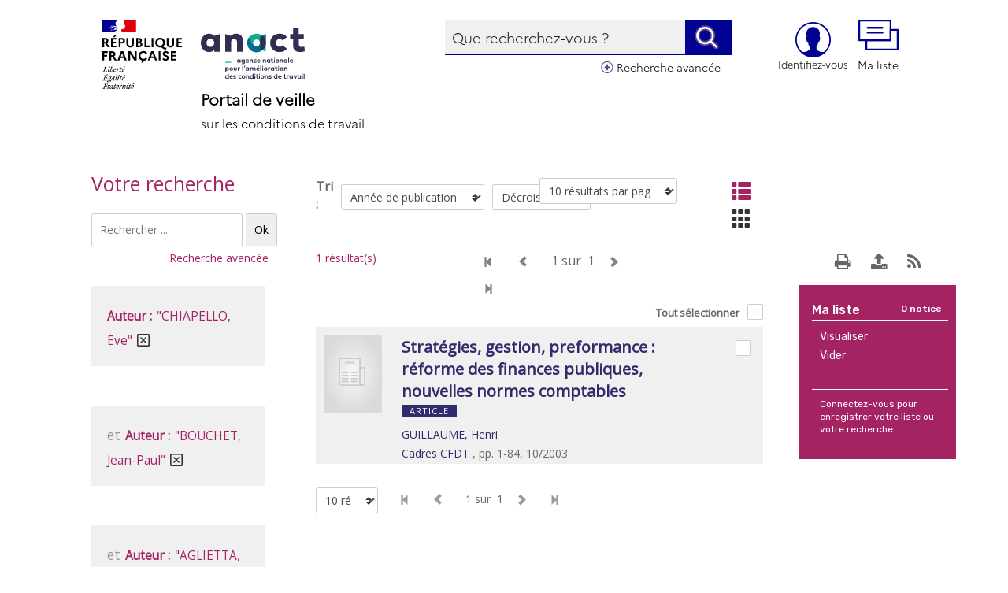

--- FILE ---
content_type: text/html; charset=utf-8
request_url: https://veille-travail.anact.fr/osiros/result/resultat.php?queryosiros=%2A%3A%2A&spec_expand=&sort_define=tri_annee&sort_order=1&fq=auteurs_ac%3A%28%22CHIAPELLO%2C+Eve%22%29+AND+auteurs_ac%3A%28%22BOUCHET%2C+Jean-Paul%22%29+AND+auteurs_ac%3A%28%22AGLIETTA%2C+Michel%22%29+AND+auteurs_ac%3A%28%22VERON%2C+Nicolas%22%29+AND+auteurs_ac%3A%28%22MULLER%2C+Fran%C3%A7ois%22%29+AND+tri_annee%3A%28%222003%22%29+AND+auteurs_ac%3A%28%22COLASSE%2C+Bernard%22%29+AND+auteurs_ac%3A%28%22SUIGNARD%2C+Gilles%22%29%20AND%20auteurs_ac:(%22LEROY%2C+Anne-Marie%22)
body_size: 15479
content:


<!-- THEME DEBUG -->
<!-- CALL: theme('html') -->
<!-- FILE NAME SUGGESTIONS:
   * html--osiros--result--resultat.php.tpl.php
   * html--osiros--result.tpl.php
   * html--osiros.tpl.php
   x html.tpl.php
-->
<!-- BEGIN OUTPUT from 'sites/all/themes/themedemo/templates/system/html.tpl.php' -->
<!DOCTYPE html>
<html lang="fr" dir="ltr" prefix="og: http://ogp.me/ns# article: http://ogp.me/ns/article# book: http://ogp.me/ns/book# profile: http://ogp.me/ns/profile# video: http://ogp.me/ns/video# product: http://ogp.me/ns/product# content: http://purl.org/rss/1.0/modules/content/ dc: http://purl.org/dc/terms/ foaf: http://xmlns.com/foaf/0.1/ rdfs: http://www.w3.org/2000/01/rdf-schema# sioc: http://rdfs.org/sioc/ns# sioct: http://rdfs.org/sioc/types# skos: http://www.w3.org/2004/02/skos/core# xsd: http://www.w3.org/2001/XMLSchema#">
<head>
  <link rel="profile" href="http://www.w3.org/1999/xhtml/vocab" />
  <meta charset="utf-8">
  <meta name="viewport" content="width=device-width, initial-scale=1.0">

  <meta property="og:image" content="/sites/all/themes/themedemo/logo.png" />

    <link type="text/css" rel="stylesheet" href="/osiros/front/themes/drupal/jquery.jscrollpane.css" property>
    <link type="text/css" rel="stylesheet" href="/osiros/front/themes/drupal/jquery/custom-theme/jquery-ui-1.8.5.custom.css" property>
    <link type="text/css" rel="stylesheet" href="/osiros/front/themes/drupal/default.css" property>
    <link href="https://maxcdn.bootstrapcdn.com/font-awesome/4.7.0/css/font-awesome.min.css" rel="stylesheet" integrity="sha384-wvfXpqpZZVQGK6TAh5PVlGOfQNHSoD2xbE+QkPxCAFlNEevoEH3Sl0sibVcOQVnN" crossorigin="anonymous">
    
    <!--[if lte IE 7]>
    <style type="text/css">
    .sid-toolbar ul {
            display:inline;zoom:1; 
    }
    </style>
    <![endif]-->
    
    <script type="text/javascript" src="/osiros/front/js/jquery-1.9.1.js"></script>
    <script type="text/javascript" src="/osiros/front/js/jquery-ui-1.9.2.custom.min.js"></script>
    <script type="text/javascript" src="/osiros/front/js/jquery-scrollTo-1.4.10.min.js"></script>
    <script type="text/javascript" src="/osiros/front/js/jquery-form-2.43.js"></script>
    <script type="text/javascript" src="/osiros/front/js/jquery-styleswitch-0.3.js"></script>
    <script type="text/javascript" src="/osiros/front/js/jquery.jeditable.min.js"></script>
    <script type="text/javascript" src="/osiros/front/js/jquery.jscrollpane.min.js"></script>
    <script type="text/javascript" src="/osiros/front/js/jquery.mousewheel.js"></script>

    <script type="text/javascript" src="/osiros/front/js/hoverIntent.js"></script>
    <script type="text/javascript" src="/osiros/front/js/superfish.js"></script>
    <script type="text/javascript" src="/osiros/front/js/supersubs.js"></script>

    <script type="text/javascript" src="/osiros/front/js/default.js"></script>
    <script type="text/javascript" src="/osiros/front/js/init.js"></script>
    <script type="text/javascript" src="/osiros/front/js/specifics/statistiques.js"></script>
        <script type="text/javascript">
        var parent_domain = '';

        function activeGeoloc() {
            if (navigator.geolocation) {

                navigator.geolocation.getCurrentPosition(callbackSuccess, callbackError,
                        {
                            enableHighAccuracy: true, //active la localisation par GPS ou non.
                            //maximumAge : millisecondes, //détermine combien de temps ces données sont valables
                            //timeout : millisecondes //détermine pendant combien de temps on autorise le navigateur à trouver la position de l'utilisateur (le GPS peut prendre plus d'une minute)
                        }
                );
            } else {
                $('.js-loader').hide();
                //console.log('Votre navigateur ne supporte pas la géolocalisation HTML5');
                alert('Votre navigateur ne supporte pas la géolocalisation HTML5');
                $.ajax({
                    url: 'ajax/coordonnees.php',
                    type: 'POST',
                    success: function () {
                        location.reload();
                    }
                });
            }
        }

        function callbackSuccess(position) {
            $('.js-loader').show();
            alert("Votre localisation a été enregistrée.");
            Lat = position.coords.latitude;
            Lgn = position.coords.longitude;
            $.ajax({
                url: 'ajax/coordonnees.php',
                data: {lat: Lat, lgn: Lgn},
                type: 'POST',
                success: function () {
                    location.reload();
                }
            });
        }

        function callbackError(error) {

            switch (error.code) {
                case error.PERMISSION_DENIED:
                    alert("L'utilisateur n'a pas autorisé l'accès à sa position");
                    break;
                case error.POSITION_UNAVAILABLE:
                    alert("L'emplacement de l'utilisateur n'a pas pu être déterminé");
                    break;
                case error.TIMEOUT:
                    alert("Le service n'a pas répondu à temps");
                    break;
            }
            $.ajax({
                url: 'ajax/coordonnees.php',
                type: 'POST',
                success: function () {
                    location.reload();
                }
            });
        }
        $(function () {
            $('#cocheText').bind('click', function () {
                var cases = $("#contain_etablissement").find(':checkbox');
                var checkbox = $('#cocheTout');
                var is_checked = checkbox.attr('checked');
                if (is_checked) {
                    $(checkbox).attr('checked', false);
                    $(this).removeClass('actif');
                } else {
                    $(checkbox).attr('checked', true);
                    $(this).addClass('actif');
                }
                $('#contain_etablissement').find('.js-remove-checkbox').remove();
                $("#contain_etablissement").find('a').removeClass('actif');
                if (checkbox.attr('checked'))
                {
                    $("#contain_etablissement").find('a').addClass('actif');
                    cases.attr('checked', true);
                    $("#contain_etablissement").find('a').append('<span class="js-remove-checkbox">x</span>');
                    $('#cocheText').html('Tout désélectionner');
                }
                else
                {
                    $("#contain_etablissement").find('a').removeClass('actif');
                    cases.attr('checked', false);
                    $("#contain_etablissement").find('a').find('.js-remove-checkbox').remove();
                    $('#cocheText').html('Tout sélectionner');
                }

            });
        });
    </script>

        <script type="text/javascript">
        var Lat = null;
        var Lgn = null;
        $(function () {
            $("#reset_localisation").click(function () {

                activeGeoloc();
            });
        });</script>
   <meta http-equiv="Content-Type" content="text/html; charset=utf-8" />
<meta name="generator" content="Drupal 7 (http://drupal.org)" />
<link rel="canonical" href="https://veille-travail.anact.fr/osiros/result/resultat.php" />
<link rel="shortlink" href="https://veille-travail.anact.fr/osiros/result/resultat.php" />
<meta property="og:site_name" content="Portail de veille sur les conditions de travail" />
<meta property="og:url" content="https://veille-travail.anact.fr/osiros/result/resultat.php" />
<meta name="dcterms.type" content="Text" />
<meta name="dcterms.format" content="text/html" />
<meta name="dcterms.identifier" content="https://veille-travail.anact.fr/osiros/result/resultat.php" />

  <title>| Portail de veille sur les conditions de travail</title>

  <style>
@import url("https://veille-travail.anact.fr/modules/system/system.base.css?stme1m");
</style>
<style>
@import url("https://veille-travail.anact.fr/sites/all/modules/calendar/css/calendar_multiday.css?stme1m");
@import url("https://veille-travail.anact.fr/sites/all/modules/date/date_api/date.css?stme1m");
@import url("https://veille-travail.anact.fr/sites/all/modules/date/date_popup/themes/datepicker.1.7.css?stme1m");
@import url("https://veille-travail.anact.fr/sites/all/modules/date/date_repeat_field/date_repeat_field.css?stme1m");
@import url("https://veille-travail.anact.fr/modules/field/theme/field.css?stme1m");
@import url("https://veille-travail.anact.fr/modules/node/node.css?stme1m");
@import url("https://veille-travail.anact.fr/sites/all/modules/office_hours/office_hours.css?stme1m");
@import url("https://veille-travail.anact.fr/sites/all/modules/webform_confirm_email/webform_confirm_email.css?stme1m");
@import url("https://veille-travail.anact.fr/sites/all/modules/workflow/workflow_admin_ui/workflow_admin_ui.css?stme1m");
@import url("https://veille-travail.anact.fr/sites/all/modules/views/css/views.css?stme1m");
@import url("https://veille-travail.anact.fr/sites/all/modules/ckeditor/css/ckeditor.css?stme1m");
</style>
<style>
@import url("https://veille-travail.anact.fr/sites/all/modules/ctools/css/ctools.css?stme1m");
@import url("https://veille-travail.anact.fr/sites/all/modules/webform/css/webform.css?stme1m");
</style>
<style>
@import url("https://veille-travail.anact.fr/sites/all/themes/themedemo/src/font/Pe-icon-7-stroke.css?stme1m");
</style>
<link type="text/css" rel="stylesheet" href="https://veille-travail.anact.fr/sites/default/files/less/styles.gz8Mbvv6liihtal3YL4Z-qaB-xanQg_vP8rWLiGyQuY.css?stme1m" media="all" src="/sites/all/themes/themedemo/src/less/styles.css.less" />
<style>
@import url("https://veille-travail.anact.fr/sites/all/themes/themedemo/src/css/jasny-bootstrap.min.css?stme1m");
</style>
  <!-- HTML5 element support for IE6-8 -->
  <!--[if lt IE 9]>
    <script src="//html5shiv.googlecode.com/svn/trunk/html5.js"></script>
  <![endif]-->
  <script src="https://veille-travail.anact.fr/sites/all/modules/jquery_update/replace/jquery/1.7/jquery.min.js?v=1.7.2"></script>
<script src="https://veille-travail.anact.fr/misc/jquery.once.js?v=1.2"></script>
<script src="https://veille-travail.anact.fr/misc/drupal.js?stme1m"></script>
<script src="https://veille-travail.anact.fr/sites/all/modules/osiros/osirosdrupal/js/jquery-ui-1.11.2/jquery-ui.min.js?stme1m"></script>
<script src="https://veille-travail.anact.fr/sites/all/modules/osiros/osirosdrupal/js/jquery.autocomplete.min.js?stme1m"></script>
<script src="https://veille-travail.anact.fr/sites/all/modules/osiros/osirosdrupal/js/script.js?stme1m"></script>
<script src="https://veille-travail.anact.fr/sites/default/files/languages/fr_ye5Y400dj7rAU7ft8UGyF_SjYtJ7fS58iAukUSeXMXw.js?stme1m"></script>
<script src="https://veille-travail.anact.fr/sites/all/modules/webform/js/webform.js?stme1m"></script>
<script src="https://veille-travail.anact.fr/sites/all/themes/themedemo/src/bootstrap/js/affix.js?stme1m"></script>
<script src="https://veille-travail.anact.fr/sites/all/themes/themedemo/src/bootstrap/js/alert.js?stme1m"></script>
<script src="https://veille-travail.anact.fr/sites/all/themes/themedemo/src/bootstrap/js/button.js?stme1m"></script>
<script src="https://veille-travail.anact.fr/sites/all/themes/themedemo/src/bootstrap/js/carousel.js?stme1m"></script>
<script src="https://veille-travail.anact.fr/sites/all/themes/themedemo/src/bootstrap/js/collapse.js?stme1m"></script>
<script src="https://veille-travail.anact.fr/sites/all/themes/themedemo/src/bootstrap/js/dropdown.js?stme1m"></script>
<script src="https://veille-travail.anact.fr/sites/all/themes/themedemo/src/bootstrap/js/modal.js?stme1m"></script>
<script src="https://veille-travail.anact.fr/sites/all/themes/themedemo/src/bootstrap/js/tooltip.js?stme1m"></script>
<script src="https://veille-travail.anact.fr/sites/all/themes/themedemo/src/bootstrap/js/popover.js?stme1m"></script>
<script src="https://veille-travail.anact.fr/sites/all/themes/themedemo/src/bootstrap/js/scrollspy.js?stme1m"></script>
<script src="https://veille-travail.anact.fr/sites/all/themes/themedemo/src/bootstrap/js/tab.js?stme1m"></script>
<script src="https://veille-travail.anact.fr/sites/all/themes/themedemo/src/bootstrap/js/transition.js?stme1m"></script>
<script src="https://veille-travail.anact.fr/sites/all/themes/themedemo/src/js/jasny-bootstrap.min.js?stme1m"></script>
<script src="https://veille-travail.anact.fr/sites/all/themes/themedemo/src/js/offcanvas.js?stme1m"></script>
<script src="https://veille-travail.anact.fr/sites/all/themes/themedemo/src/js/custom-scripts.js?stme1m"></script>
<script src="https://veille-travail.anact.fr/sites/all/themes/themedemo/src/js/jquery.jcarousel.min.js?stme1m"></script>
<script src="https://veille-travail.anact.fr/sites/all/themes/themedemo/src/js/masonry.pkgd.js?stme1m"></script>
<script src="https://veille-travail.anact.fr/sites/all/themes/themedemo/src/js/masonry.pkgd.min.js?stme1m"></script>
<script>jQuery.extend(Drupal.settings, {"basePath":"\/","pathPrefix":"","ajaxPageState":{"theme":"themedemo","theme_token":"NQPKhq6fWWXTMXQqTRGSGxRigBpmXTN8uSUKLB_DrP8","js":{"sites\/all\/themes\/bootstrap\/js\/bootstrap.js":1,"sites\/all\/modules\/jquery_update\/replace\/jquery\/1.7\/jquery.min.js":1,"misc\/jquery.once.js":1,"misc\/drupal.js":1,"sites\/all\/modules\/osiros\/osirosdrupal\/js\/jquery-ui-1.11.2\/jquery-ui.min.js":1,"sites\/all\/modules\/osiros\/osirosdrupal\/js\/jquery.autocomplete.min.js":1,"sites\/all\/modules\/osiros\/osirosdrupal\/js\/script.js":1,"public:\/\/languages\/fr_ye5Y400dj7rAU7ft8UGyF_SjYtJ7fS58iAukUSeXMXw.js":1,"sites\/all\/modules\/webform\/js\/webform.js":1,"sites\/all\/themes\/themedemo\/src\/bootstrap\/js\/affix.js":1,"sites\/all\/themes\/themedemo\/src\/bootstrap\/js\/alert.js":1,"sites\/all\/themes\/themedemo\/src\/bootstrap\/js\/button.js":1,"sites\/all\/themes\/themedemo\/src\/bootstrap\/js\/carousel.js":1,"sites\/all\/themes\/themedemo\/src\/bootstrap\/js\/collapse.js":1,"sites\/all\/themes\/themedemo\/src\/bootstrap\/js\/dropdown.js":1,"sites\/all\/themes\/themedemo\/src\/bootstrap\/js\/modal.js":1,"sites\/all\/themes\/themedemo\/src\/bootstrap\/js\/tooltip.js":1,"sites\/all\/themes\/themedemo\/src\/bootstrap\/js\/popover.js":1,"sites\/all\/themes\/themedemo\/src\/bootstrap\/js\/scrollspy.js":1,"sites\/all\/themes\/themedemo\/src\/bootstrap\/js\/tab.js":1,"sites\/all\/themes\/themedemo\/src\/bootstrap\/js\/transition.js":1,"sites\/all\/themes\/themedemo\/src\/js\/jasny-bootstrap.min.js":1,"sites\/all\/themes\/themedemo\/src\/js\/offcanvas.js":1,"sites\/all\/themes\/themedemo\/src\/js\/custom-scripts.js":1,"sites\/all\/themes\/themedemo\/src\/js\/jquery.jcarousel.min.js":1,"sites\/all\/themes\/themedemo\/src\/js\/masonry.pkgd.js":1,"sites\/all\/themes\/themedemo\/src\/js\/masonry.pkgd.min.js":1},"css":{"modules\/system\/system.base.css":1,"sites\/all\/modules\/calendar\/css\/calendar_multiday.css":1,"sites\/all\/modules\/date\/date_api\/date.css":1,"sites\/all\/modules\/date\/date_popup\/themes\/datepicker.1.7.css":1,"sites\/all\/modules\/date\/date_repeat_field\/date_repeat_field.css":1,"modules\/field\/theme\/field.css":1,"modules\/node\/node.css":1,"sites\/all\/modules\/office_hours\/office_hours.css":1,"sites\/all\/modules\/webform_confirm_email\/webform_confirm_email.css":1,"sites\/all\/modules\/workflow\/workflow_admin_ui\/workflow_admin_ui.css":1,"sites\/all\/modules\/views\/css\/views.css":1,"sites\/all\/modules\/ckeditor\/css\/ckeditor.css":1,"sites\/all\/modules\/ctools\/css\/ctools.css":1,"sites\/all\/modules\/webform\/css\/webform.css":1,"sites\/all\/themes\/themedemo\/src\/font\/Pe-icon-7-stroke.css":1,"sites\/all\/themes\/themedemo\/src\/less\/styles.css.less":1,"sites\/all\/themes\/themedemo\/src\/css\/jasny-bootstrap.min.css":1}},"urlIsAjaxTrusted":{"\/osiros\/result\/resultat.php?queryosiros=%2A%3A%2A\u0026spec_expand=\u0026sort_define=tri_annee\u0026sort_order=1\u0026fq=auteurs_ac%3A%28%22CHIAPELLO%2C+Eve%22%29+AND+auteurs_ac%3A%28%22BOUCHET%2C+Jean-Paul%22%29+AND+auteurs_ac%3A%28%22AGLIETTA%2C+Michel%22%29+AND+auteurs_ac%3A%28%22VERON%2C+Nicolas%22%29+AND+auteurs_ac%3A%28%22MULLER%2C+Fran%C3%A7ois%22%29+AND+tri_annee%3A%28%222003%22%29+AND+auteurs_ac%3A%28%22COLASSE%2C+Bernard%22%29+AND+auteurs_ac%3A%28%22SUIGNARD%2C+Gilles%22%29%20AND%20auteurs_ac:(%22LEROY%2C+Anne-Marie%22)":true},"bootstrap":{"anchorsFix":"0","anchorsSmoothScrolling":"0","formHasError":1,"popoverEnabled":1,"popoverOptions":{"animation":1,"html":0,"placement":"right","selector":"","trigger":"click","triggerAutoclose":1,"title":"","content":"","delay":0,"container":"body"},"tooltipEnabled":1,"tooltipOptions":{"animation":1,"html":0,"placement":"auto left","selector":"","trigger":"hover focus","delay":0,"container":"body"}}});</script>

 <!-- script pour les filtres de tri -->
<link href="https://cdnjs.cloudflare.com/ajax/libs/select2/4.0.3/css/select2.min.css" rel="stylesheet" />
<script src="https://cdnjs.cloudflare.com/ajax/libs/select2/4.0.3/js/select2.min.js"></script>


<!-- Font Awesome -->
<link rel="stylesheet" href="https://maxcdn.bootstrapcdn.com/font-awesome/4.5.0/css/font-awesome.min.css">

<!-- Matomo -->
<script>
  var _paq = window._paq = window._paq || [];
  /* tracker methods like "setCustomDimension" should be called before "trackPageView" */
  _paq.push(['trackPageView']);
  _paq.push(['enableLinkTracking']);
  (function() {
    var u="//matomo.ebizproduction.com/";
    _paq.push(['setTrackerUrl', u+'matomo.php']);
    _paq.push(['setSiteId', '272']);
    var d=document, g=d.createElement('script'), s=d.getElementsByTagName('script')[0]; 
    g.async=true; g.src=u+'matomo.js'; s.parentNode.insertBefore(g,s);
  })();
</script>
<!-- End Matomo Code --> 


</head>
<body role="document" class="html not-front not-logged-in no-sidebars page-osiros page-osiros-result page-osiros-result-resultatphp">
  <div id="skip-link">
    <a href="#main-content" class="element-invisible element-focusable">Aller au contenu principal</a>
  </div>
    

<!-- THEME DEBUG -->
<!-- CALL: theme('page') -->
<!-- FILE NAME SUGGESTIONS:
   * page--osiros--result--resultat.php.tpl.php
   * page--osiros--result.tpl.php
   * page--osiros.tpl.php
   x page.tpl.php
-->
<!-- BEGIN OUTPUT from 'sites/all/themes/themedemo/templates/system/page.tpl.php' -->

<header id="navbar" role="banner" class="hidden-print navbar-portail navbar container-fluid navbar-default navbar-fixed-top">

    <div class="container-header">

        <div class="container-fluid">


                    <!-- /bouton ma liste mobile -->
                    <a href="/osiros/result/panier_resultat.php" class="btn-icon hidden-md hidden-lg no-padding pull-right" role="button">
                      <span class="btn-maliste-header" aria-hidden="true"></span>
                    </a>




                    <!-- /bouton mon compte mobile -->
                    <div id="menuLogin" class="hidden-md hidden-lg col-xs-4 pull-right">

                    <a class="lien-compte hidden-md hidden-lg" href="/page/identification" title="Accéder à mon compte"><div class="icon-compte hidden-md hidden-lg"></div></a>
                      </div>






          <div class="col-md-5 col-xs-12 col-sm-6" style="padding-top:25px;padding-left: 30px;">
            <a href="/" title="Retour à la page d'accueil" class="logo navbar-btn pull-left">
              <img src="/sites/all/themes/themedemo/src/images/logo-republique-fr.svg" alt="Logo République Française">
            </a>
            <a href="/" title="Accueil" rel="home" class="logo navbar-btn pull-left" id="logo">
              <img src="/sites/all/themes/themedemo/src/images/logo-anact-header.svg" alt="Retour à la page d'accueil" class="header__logo-image">
            </a>
            <div class="titre-header"><span class="titre-haut">Portail de veille</span><br /><span class="sous-titre">sur les conditions de travail</span></div>
            <h1 class="visually-hidden">Portail de veille sur les conditions de travail</h1>
          </div>



          <div class="col-md-7 col-xs-12 entete-moncompte">

                <div class="form-login-osiros">

                    <div id="form_recherche" role="search" class="col-xs-12 col-md-7 col-sm-8">
                        

<!-- THEME DEBUG -->
<!-- CALL: theme('region') -->
<!-- FILE NAME SUGGESTIONS:
   * region--form-recherche.tpl.php
   x region.tpl.php
-->
<!-- BEGIN OUTPUT from 'modules/system/region.tpl.php' -->
  <div class="region region-form-recherche">
    

<!-- THEME DEBUG -->
<!-- CALL: theme('block') -->
<!-- FILE NAME SUGGESTIONS:
   * block--osirosdrupal--osirosdrupal.tpl.php
   * block--osirosdrupal.tpl.php
   * block--form-recherche.tpl.php
   x block.tpl.php
-->
<!-- BEGIN OUTPUT from 'sites/all/themes/bootstrap/templates/block/block.tpl.php' -->
<section id="block-osirosdrupal-osirosdrupal" class="block block-osirosdrupal clearfix">

      
  
        <div class="row header-content-form">



            <div class="header-block-form">
                <form class="form-horizontal form-header" action="/osiros/result/resultat.php">
                    <input id="type_rech" type="hidden" name="type_rech" value="rs" />
                    <input type="hidden" name="index[]" value="fulltext" />
                    <input type="hidden" name="bool[]" value="" />
                    <div>

                        <div class="input-group">
                           <input id="fulltext" placeholder="Que recherchez-vous ?" title="Que recherchez-vous ?" class="form-control" type="text" name="value[]" value="" />
                           <div class="enligne" id="nonConnecte" style="display:none">
                           <span>Nouveautés</span> <input type="checkbox" name="nouveaute" value="Nouveauté" title="Nouveautés">
                           </div>
                           <span class="input-group-btn">
                             <button class="btn btn-link" type="submit" title="Valider"><span class="sr-only">Lancer la recherche</span></button>
                           </span>
                         </div><!-- /input-group -->

                    </div>
                </form>
            </div>
        </div>
</section>

<!-- END OUTPUT from 'sites/all/themes/bootstrap/templates/block/block.tpl.php' -->

  </div>

<!-- END OUTPUT from 'modules/system/region.tpl.php' -->

                        <div class="header-lien-recherche-avancee pull-right"><a href="/osiros/result/rechav.php">Recherche avancée</a></div>
                    </div>

                    <ul class="nav col-md-3 col-md-push-1 col-xs-6 col-xs-push-0">

                        <li class="dropdown" id="menuLogin">







                            <a class="lien-compte hidden-xs hidden-sm" href="/page/identification" title="Accéder à mon compte"><div class="icon-compte hidden-xs hidden-sm"></div><span class="hidden-xs hidden-sm">Identifiez-vous</span></a>


                            <div class="dropdown-menu dropdown-menu-right" style="padding:17px;">
<form class="webform-client-form webform-client-form-1" enctype="multipart/form-data" action="/osiros/result/resultat.php?queryosiros=%2A%3A%2A&amp;spec_expand=&amp;sort_define=tri_annee&amp;sort_order=1&amp;fq=auteurs_ac%3A%28%22CHIAPELLO%2C+Eve%22%29+AND+auteurs_ac%3A%28%22BOUCHET%2C+Jean-Paul%22%29+AND+auteurs_ac%3A%28%22AGLIETTA%2C+Michel%22%29+AND+auteurs_ac%3A%28%22VERON%2C+Nicolas%22%29+AND+auteurs_ac%3A%28%22MULLER%2C+Fran%C3%A7ois%22%29+AND+tri_annee%3A%28%222003%22%29+AND+auteurs_ac%3A%28%22COLASSE%2C+Bernard%22%29+AND+auteurs_ac%3A%28%22SUIGNARD%2C+Gilles%22%29%20AND%20auteurs_ac:(%22LEROY%2C+Anne-Marie%22)" method="post" id="webform-client-form-1" accept-charset="UTF-8"><div>

<!-- THEME DEBUG -->
<!-- CALL: theme('webform_form') -->
<!-- BEGIN OUTPUT from 'sites/all/modules/webform/templates/webform-form.tpl.php' -->
<div  class="form-item webform-component webform-component-textfield webform-component--numero-de-carte form-group">
  <label class="control-label" for="edit-submitted-numero-de-carte">Adresse mail <span class="form-required" title="Ce champ est requis.">*</span></label>
 <input required="required" class="form-control form-text required" type="text" id="edit-submitted-numero-de-carte" name="submitted[numero_de_carte]" value="" size="60" maxlength="128" />
</div>
<div  class="form-item webform-component webform-component-password webform-component--mot-de-passe form-group">
  <label class="control-label" for="edit-submitted-mot-de-passe">Mot de passe <span class="form-required" title="Ce champ est requis.">*</span></label>
 <input class="form-control form-text required" type="password" id="edit-submitted-mot-de-passe" name="submitted[mot_de_passe]" size="20" maxlength="128" />
</div>
<input type="hidden" name="details[sid]" />
<input type="hidden" name="details[page_num]" value="1" />
<input type="hidden" name="details[page_count]" value="1" />
<input type="hidden" name="details[finished]" value="0" />
<input type="hidden" name="form_build_id" value="form-mN1nlWpRGNZukgp7fEa0Ebc411v6npOj483eUAMsRaw" />
<input type="hidden" name="form_id" value="webform_client_form_1" />
<div id="edit-certify" class="form-item form-type-item form-group"><a href=/formulaire/mot-de-passe-oublie>Mot de passe oublié ?</a></div><div class="form-actions"><button class="webform-submit button-primary btn btn-default form-submit" type="submit" name="op" value="Se connecter">Se connecter</button>
</div>
<!-- END OUTPUT from 'sites/all/modules/webform/templates/webform-form.tpl.php' -->

</div></form>                                  <div class="lien-inscription"><a href="/node/2" >Vous n'avez pas de compte ?</a></div>

  
                            </div>
                        </li>


                    </ul>

                    <a href="/osiros/result/panier_resultat.php" class="btn-icon col-md-2 no-padding hidden-xs hidden-sm" role="button" title="Accéder à ma liste">
                        <span class="btn-maliste-header" aria-hidden="true"></span> Ma liste
                    </a>

                </div>
            </div>
        </div>

    </div>

</header>


<section class="container-fluid">
    <h2 class="element-invisible">Vous êtes ici</h2><ol class="breadcrumb"><span class="inline odd first last"><a href="/">Accueil</a></span></ol>    <a id="main-content"></a>
                
    
    <div id="share-btn">
        <!-- Go to www.addthis.com/dashboard to customize your tools -->
        <div class="btn-export-pdf" title="Exporter la page au format PDF"><a target="_blank" href="/entityprint/osiros/result/resultat.php"></a></div>

        <div class="btn-rss-liste">
                    </div>

        <div class="addthis_inline_share_toolbox"></div>
    </div>

</section>



<!-- /top -->
<!-- /fin top -->

<!-- /precontenu -->
<!-- /fin precontenu -->


<div id="main-content" class="main-container container-fluid" role="main">


    <!-- /colonne droite -->
        <!-- /fin colonne droite -->

    <!-- /colonne gauche utilise par espace mon compte -->
        <!-- /fin colonne gauche -->


          

<!-- THEME DEBUG -->
<!-- CALL: theme('region') -->
<!-- FILE NAME SUGGESTIONS:
   * region--no-wrapper.tpl.php
   * region--content.tpl.php
   x region.tpl.php
-->
<!-- BEGIN OUTPUT from 'modules/system/region.tpl.php' -->
  <div class="region region-content">
    

<!-- THEME DEBUG -->
<!-- CALL: theme('block') -->
<!-- FILE NAME SUGGESTIONS:
   * block--no-wrapper.tpl.php
   * block--system--main.tpl.php
   * block--system.tpl.php
   * block--content.tpl.php
   x block.tpl.php
-->
<!-- BEGIN OUTPUT from 'sites/all/themes/bootstrap/templates/block/block.tpl.php' -->
<section id="block-system-main" class="block block-system clearfix">

      
  
<div id="myModal" class="modal hide fade" style="display: none;">
    <div class="modal-header" style="text-align: right;">
        <a style="cursor: pointer;" class="close" data-dismiss="modal" aria-hidden="true">&times;</a>
    </div>
    <div class="modal-body">
        <p>One fine body…</p>
    </div>
</div><script type="text/javascript" src="/osiros/front/js/specifics/resultat.js"></script>
<script type="text/javascript">
    function changeSort()
    {
        location.href = 'resultat.php?queryosiros=%2A%3A%2A&fq=auteurs_ac%3A%28%22CHIAPELLO%2C+Eve%22%29+AND+auteurs_ac%3A%28%22BOUCHET%2C+Jean-Paul%22%29+AND+auteurs_ac%3A%28%22AGLIETTA%2C+Michel%22%29+AND+auteurs_ac%3A%28%22VERON%2C+Nicolas%22%29+AND+auteurs_ac%3A%28%22MULLER%2C+Fran%C3%A7ois%22%29+AND+tri_annee%3A%28%222003%22%29+AND+auteurs_ac%3A%28%22COLASSE%2C+Bernard%22%29+AND+auteurs_ac%3A%28%22SUIGNARD%2C+Gilles%22%29+AND+auteurs_ac%3A%28%22LEROY%2C+Anne-Marie%22%29'
                + unescape('%26')
                + 'sort_define=' + $('#sort_define').val()
                + unescape('%26')
                + 'sort_order=' + $('#sort_order').val()
                + unescape('%26')
                + 'osirosrows=' + $('#options_rows').val();
    }
    function changeSort2()
    {
        location.href = 'resultat.php?queryosiros=%2A%3A%2A&fq=auteurs_ac%3A%28%22CHIAPELLO%2C+Eve%22%29+AND+auteurs_ac%3A%28%22BOUCHET%2C+Jean-Paul%22%29+AND+auteurs_ac%3A%28%22AGLIETTA%2C+Michel%22%29+AND+auteurs_ac%3A%28%22VERON%2C+Nicolas%22%29+AND+auteurs_ac%3A%28%22MULLER%2C+Fran%C3%A7ois%22%29+AND+tri_annee%3A%28%222003%22%29+AND+auteurs_ac%3A%28%22COLASSE%2C+Bernard%22%29+AND+auteurs_ac%3A%28%22SUIGNARD%2C+Gilles%22%29+AND+auteurs_ac%3A%28%22LEROY%2C+Anne-Marie%22%29'
                + unescape('%26')
                + 'sort_define=' + $('#sort_define').val()
                + unescape('%26')
                + 'sort_order=' + $('#sort_order').val()
                + unescape('%26')
                + 'osirosrows=' + $('#options_rows2').val();
    }
</script>


<script type="text/javascript">
	$(function ()
    {
		$('.sid-facet-button a').click(function (event) {
			event.preventDefault();
		});
        $('input[name="type"]').bind('change', toggleMailField);
        $('#format').bind('change', changeFormat);
        $('#sid-button-export-cart').click(openExportDialog);
        $('#sid-dialog-export-cart').dialog({
			position: ['center', 'middle'],
            autoOpen: false,
            width: '500px',
            modal: true,
            buttons: {
				Ok: function () {
                    if (checkExportCartForm())
					{
						$(this).find('form').submit();
                    }
				}
			}
		});
        toggleMailField();
			});
	function checkExportCartForm()
	{
		var emailRegExp = /^((([a-z]|\d|[!#\$%&'\*\+\-\/=\?\^_`{\|}~]|[\u00A0-\uD7FF\uF900-\uFDCF\uFDF0-\uFFEF])+(\.([a-z]|\d|[!#\$%&'\*\+\-\/=\?\^_`{\|}~]|[\u00A0-\uD7FF\uF900-\uFDCF\uFDF0-\uFFEF])+)*)|((\x22)((((\x20|\x09)*(\x0d\x0a))?(\x20|\x09)+)?(([\x01-\x08\x0b\x0c\x0e-\x1f\x7f]|\x21|[\x23-\x5b]|[\x5d-\x7e]|[\u00A0-\uD7FF\uF900-\uFDCF\uFDF0-\uFFEF])|(\\([\x01-\x09\x0b\x0c\x0d-\x7f]|[\u00A0-\uD7FF\uF900-\uFDCF\uFDF0-\uFFEF]))))*(((\x20|\x09)*(\x0d\x0a))?(\x20|\x09)+)?(\x22)))@((([a-z]|\d|[\u00A0-\uD7FF\uF900-\uFDCF\uFDF0-\uFFEF])|(([a-z]|\d|[\u00A0-\uD7FF\uF900-\uFDCF\uFDF0-\uFFEF])([a-z]|\d|-|\.|_|~|[\u00A0-\uD7FF\uF900-\uFDCF\uFDF0-\uFFEF])*([a-z]|\d|[\u00A0-\uD7FF\uF900-\uFDCF\uFDF0-\uFFEF])))\.)+(([a-z]|[\u00A0-\uD7FF\uF900-\uFDCF\uFDF0-\uFFEF])|(([a-z]|[\u00A0-\uD7FF\uF900-\uFDCF\uFDF0-\uFFEF])([a-z]|\d|-|\.|_|~|[\u00A0-\uD7FF\uF900-\uFDCF\uFDF0-\uFFEF])*([a-z]|[\u00A0-\uD7FF\uF900-\uFDCF\uFDF0-\uFFEF])))\.?$/i;
		if ($('#type_email').is(':checked') && !emailRegExp.test($('#email').val()))
		{
			$('#sid-dialog-export-cart-response').addClass('sid-error').html('<p>Vous devez fournir une adresse email correcte.</p>');
			return false;
		}
		if ($('#type_file').is(':checked') && $('#filename').val() == '')
		{
			$('#sid-dialog-export-cart-response').addClass('sid-error').html('<p>Vous devez fournir un nom de fichier</p>');
			return false;
		}
		return true;
	}

    function toggleMailField()
    {
		if ($('#type_email').is(':checked'))
		{
			$('#sid-export-cart-email').show();
		}
		else
		{
			$('#sid-export-cart-email').hide();
		}
    }

    function openExportDialog()
    {
		$('#sid-dialog-export-cart').dialog('open');
    }

    function changeFormat()
    {
		var format = $(this).val();
		var filename = $('#filename').val();
		var file_basename = '';
		var file_regexp = /^(.+)\.[^.]+$/.exec(filename);
		if (filename)
		{
			if (file_regexp == null)
			{
				file_basename = filename;
			}
            else
            {
                file_basename = file_regexp[1];
            }
        }
        else {
            file_basename = 'export';
        }

        switch (format)
        {
            case 'endnote':
            case 'zotero':
            case 'connotea':
            case 'citeulike':
                $('#filename').val(file_basename + '.ris');
                break;

            case 'bibtex':
                $('#filename').val(file_basename + '.bib');
                break;

            case 'csv':
                $('#filename').val(file_basename + '.csv');
                break;

            case 'excel':
                $('#filename').val(file_basename + '.xls');
                break;

            default:
                $('#filename').val(file_basename + '.txt');
                break;
        }
    }
</script>

<section id="sid-dialog-export-cart" class="dialog" title="Exporter la sélection" style="display:none;">
    <div id="sid-dialog-export-cart-response"></div>
    <form action="/osiros/result/ajax/export.php" method="post">
        <fieldset>
            <p>
                <span class="sid-fieldset">
                    <input type="radio" id="type_email" checked="checked" name="type" value="email" />
                    <label for="type_email">E-mail</label>
                    <input type="radio" id="type_file" name="type" value="file" />
                    <label for="type_file">Fichier</label>
                </span>
            </p>
            <p id="sid-export-cart-email">
                <label for="email">E-mail :</label>
                <input type="text" id="email" name="email" value="" />
            </p>
            <p>
                <label for="filename">Nom du fichier :</label>
                <input type="text" id="filename" name="filename" value="export_20251111.txt" />
            </p>
            <p>
                <label for="format">Format bibliographique :</label>
                <select id="format" name="format">
                                        <option value="text">Texte</option>
                                        <option value="csv">CSV</option>
                                        <option value="excel">Excel</option>
                                    </select>
                <input type="hidden" id="page_osiros" name="page" value="resultat" />
                <input type="hidden" id="id" name="id" value="" />
            </p>
        </fieldset>
    </form>
</section>
<div id="sid-page" class="content">
        <div class="row pager-container-header">

            </div>


    <div class="row">
        <div class="col-md-12">

            <ul class="nav nav-tabs nav-justified">
                            </ul>



            <div class="tab-content">
                <div id="home" class="tab-pane active">
                    <div class="row">
                                                <button type="button" class="btn btn-info hidden-md hidden-lg" data-toggle="collapse" data-target="#collapsed_facettes" id="facettes_btn">Filtres</button>
                                                <div class="col-md-3 collapse" id="collapsed_facettes">
                                                    <form id="sid-rechercheSimpleFormResul" action="resultat.php" method="get" class="stat_requete_simple">
                                                        <div class="facette">
                                                            <!--<div class="facette-container col-sm-hide col-md-show">
                                                                <ul class="nav nav-pills nav-stacked">
                                                                    <li class="" style="padding-left: 5px;">
                                                                        <label>
                                                                            <a href="#">Restreindre aux documents disponibles</a>
                                                                        </label>
                                                                    </li>
                                                                </ul>
                                                            </div>-->
                                                            <h3 class="facette-link-title col-sm-show" style="display:none">Filtres<a class="js-navbar-facette-toggle col-sm-show" href="#"><span class="fa fa-bars"></span></a></h3>
                                                            <div class="facette-container col-sm-hide col-md-show">
                                                                                                                                    <h4 data-block="auteur" class="js-facette-title facette-title">Auteur<span class="fa fa-chevron-down"></span></h4>
                                                                    <div class="facette-content js-facette-content-auteur" style="display: block;">
                                                                        <ul class="nav nav-pills nav-stacked">
                                                                                                                                                        <li class="stat_facette_auteur">
                                                                                <label>
                                                                                                                                                                            AGLIETTA, Michel (1)                                                                                </label>
                                                                            </li>
                                                                                                                                                        <li class="stat_facette_auteur">
                                                                                <label>
                                                                                                                                                                            BOUCHET, Jean-Paul (1)                                                                                </label>
                                                                            </li>
                                                                                                                                                        <li class="stat_facette_auteur">
                                                                                <label>
                                                                                                                                                                            CHIAPELLO, Eve (1)                                                                                </label>
                                                                            </li>
                                                                                                                                                        <li class="stat_facette_auteur">
                                                                                <label>
                                                                                                                                                                            COLASSE, Bernard (1)                                                                                </label>
                                                                            </li>
                                                                                                                                                        <li class="stat_facette_auteur">
                                                                                <label>
                                                                                                                                                                        <a href="resultat.php?queryosiros=%2A%3A%2A&amp;spec_expand=&amp;sort_define=tri_annee&amp;sort_order=1&amp;fq=auteurs_ac%3A%28%22CHIAPELLO%2C+Eve%22%29+AND+auteurs_ac%3A%28%22BOUCHET%2C+Jean-Paul%22%29+AND+auteurs_ac%3A%28%22AGLIETTA%2C+Michel%22%29+AND+auteurs_ac%3A%28%22VERON%2C+Nicolas%22%29+AND+auteurs_ac%3A%28%22MULLER%2C+Fran%C3%A7ois%22%29+AND+tri_annee%3A%28%222003%22%29+AND+auteurs_ac%3A%28%22COLASSE%2C+Bernard%22%29+AND+auteurs_ac%3A%28%22SUIGNARD%2C+Gilles%22%29+AND+auteurs_ac%3A%28%22LEROY%2C+Anne-Marie%22%29%20AND%20auteurs_ac:(&quot;FRITZ%2C+Andr%C3%A9&quot;)" title="FRITZ, André">
                                                                                                                                                                                FRITZ, André (1)                                                                                    </a>
                                                                                                                                                                    </label>
                                                                            </li>
                                                                                                                                                        <li class="stat_facette_auteur">
                                                                                <label>
                                                                                                                                                                        <a href="resultat.php?queryosiros=%2A%3A%2A&amp;spec_expand=&amp;sort_define=tri_annee&amp;sort_order=1&amp;fq=auteurs_ac%3A%28%22CHIAPELLO%2C+Eve%22%29+AND+auteurs_ac%3A%28%22BOUCHET%2C+Jean-Paul%22%29+AND+auteurs_ac%3A%28%22AGLIETTA%2C+Michel%22%29+AND+auteurs_ac%3A%28%22VERON%2C+Nicolas%22%29+AND+auteurs_ac%3A%28%22MULLER%2C+Fran%C3%A7ois%22%29+AND+tri_annee%3A%28%222003%22%29+AND+auteurs_ac%3A%28%22COLASSE%2C+Bernard%22%29+AND+auteurs_ac%3A%28%22SUIGNARD%2C+Gilles%22%29+AND+auteurs_ac%3A%28%22LEROY%2C+Anne-Marie%22%29%20AND%20auteurs_ac:(&quot;GUILLAUME%2C+Henri&quot;)" title="GUILLAUME, Henri">
                                                                                                                                                                                GUILLAUME, Henri (1)                                                                                    </a>
                                                                                                                                                                    </label>
                                                                            </li>
                                                                                                                                                        <li class="stat_facette_auteur">
                                                                                <label>
                                                                                                                                                                            LEROY, Anne-Marie (1)                                                                                </label>
                                                                            </li>
                                                                                                                                                        <li class="stat_facette_auteur">
                                                                                <label>
                                                                                                                                                                        <a href="resultat.php?queryosiros=%2A%3A%2A&amp;spec_expand=&amp;sort_define=tri_annee&amp;sort_order=1&amp;fq=auteurs_ac%3A%28%22CHIAPELLO%2C+Eve%22%29+AND+auteurs_ac%3A%28%22BOUCHET%2C+Jean-Paul%22%29+AND+auteurs_ac%3A%28%22AGLIETTA%2C+Michel%22%29+AND+auteurs_ac%3A%28%22VERON%2C+Nicolas%22%29+AND+auteurs_ac%3A%28%22MULLER%2C+Fran%C3%A7ois%22%29+AND+tri_annee%3A%28%222003%22%29+AND+auteurs_ac%3A%28%22COLASSE%2C+Bernard%22%29+AND+auteurs_ac%3A%28%22SUIGNARD%2C+Gilles%22%29+AND+auteurs_ac%3A%28%22LEROY%2C+Anne-Marie%22%29%20AND%20auteurs_ac:(&quot;MAHIEUX%2C+Sophie&quot;)" title="MAHIEUX, Sophie">
                                                                                                                                                                                MAHIEUX, Sophie (1)                                                                                    </a>
                                                                                                                                                                    </label>
                                                                            </li>
                                                                                                                                                        <li class="stat_facette_auteur">
                                                                                <label>
                                                                                                                                                                            MULLER, François (1)                                                                                </label>
                                                                            </li>
                                                                                                                                                        <li class="stat_facette_auteur">
                                                                                <label>
                                                                                                                                                                            SUIGNARD, Gilles (1)                                                                                </label>
                                                                            </li>
                                                                                                                                                        <li class="sid-facet-loaded stat_facette_auteur">
                                                                                <label>
                                                                                                                                                                            VERON, Nicolas (1)                                                                                </label>
                                                                            </li>
                                                                                                                                                        <li class="sid-facet-button sid-facet-init">
                                                                                <label>
                                                                                                                                                                        <a href="#" title="+ de critères">
                                                                                                                                                                                + de critères                                                                                     </a>
                                                                                                                                                                    </label>
                                                                            </li>
                                                                                                                                                        <li class="sid-facet-button sid-facet-loaded"><a href="#">- de critères</a></li>
                                                                                                                                                    </ul>
                                                                    </div>
                                                                    <div class="js-close-facette hidden-xs"><a href="#"><span class="glyphicon glyphicon-remove"></span></a></div>
                                                                                                                                        <h4 data-block="editeur" class="js-facette-title facette-title">Éditeur<span class="fa fa-chevron-down"></span></h4>
                                                                    <div class="facette-content js-facette-content-editeur" style="display: block;">
                                                                        <ul class="nav nav-pills nav-stacked">
                                                                                                                                                        <li class="stat_facette_editeur">
                                                                                <label>
                                                                                                                                                                        <a href="resultat.php?queryosiros=%2A%3A%2A&amp;spec_expand=&amp;sort_define=tri_annee&amp;sort_order=1&amp;fq=auteurs_ac%3A%28%22CHIAPELLO%2C+Eve%22%29+AND+auteurs_ac%3A%28%22BOUCHET%2C+Jean-Paul%22%29+AND+auteurs_ac%3A%28%22AGLIETTA%2C+Michel%22%29+AND+auteurs_ac%3A%28%22VERON%2C+Nicolas%22%29+AND+auteurs_ac%3A%28%22MULLER%2C+Fran%C3%A7ois%22%29+AND+tri_annee%3A%28%222003%22%29+AND+auteurs_ac%3A%28%22COLASSE%2C+Bernard%22%29+AND+auteurs_ac%3A%28%22SUIGNARD%2C+Gilles%22%29+AND+auteurs_ac%3A%28%22LEROY%2C+Anne-Marie%22%29%20AND%20editeurs_tous:(&quot;Cadres+CFDT&quot;)" title="Cadres CFDT">
                                                                                                                                                                                Cadres CFDT (1)                                                                                    </a>
                                                                                                                                                                    </label>
                                                                            </li>
                                                                                                                                                    </ul>
                                                                    </div>
                                                                    <div class="js-close-facette hidden-xs"><a href="#"><span class="glyphicon glyphicon-remove"></span></a></div>
                                                                                                                                        <h4 data-block="annee-publication" class="js-facette-title facette-title">Année de publication<span class="fa fa-chevron-down"></span></h4>
                                                                    <div class="facette-content js-facette-content-annee-publication" style="display: block;">
                                                                        <ul class="nav nav-pills nav-stacked">
                                                                                                                                                        <li class="stat_facette_anpub">
                                                                                <label>
                                                                                                                                                                            2003 (1)                                                                                </label>
                                                                            </li>
                                                                                                                                                    </ul>
                                                                    </div>
                                                                    <div class="js-close-facette hidden-xs"><a href="#"><span class="glyphicon glyphicon-remove"></span></a></div>
                                                                                                                                        <h4 data-block="type-document" class="js-facette-title facette-title">Type de document<span class="fa fa-chevron-down"></span></h4>
                                                                    <div class="facette-content js-facette-content-type-document" style="display: block;">
                                                                        <ul class="nav nav-pills nav-stacked">
                                                                                                                                                        <li class="stat_facette_typedoc">
                                                                                <label>
                                                                                                                                                                        <a href="resultat.php?queryosiros=%2A%3A%2A&amp;spec_expand=&amp;sort_define=tri_annee&amp;sort_order=1&amp;fq=auteurs_ac%3A%28%22CHIAPELLO%2C+Eve%22%29+AND+auteurs_ac%3A%28%22BOUCHET%2C+Jean-Paul%22%29+AND+auteurs_ac%3A%28%22AGLIETTA%2C+Michel%22%29+AND+auteurs_ac%3A%28%22VERON%2C+Nicolas%22%29+AND+auteurs_ac%3A%28%22MULLER%2C+Fran%C3%A7ois%22%29+AND+tri_annee%3A%28%222003%22%29+AND+auteurs_ac%3A%28%22COLASSE%2C+Bernard%22%29+AND+auteurs_ac%3A%28%22SUIGNARD%2C+Gilles%22%29+AND+auteurs_ac%3A%28%22LEROY%2C+Anne-Marie%22%29%20AND%20typedoc:(&quot;h&quot;)" title="Article">
                                                                                                                                                                                Article (1)                                                                                    </a>
                                                                                                                                                                    </label>
                                                                            </li>
                                                                                                                                                    </ul>
                                                                    </div>
                                                                    <div class="js-close-facette hidden-xs"><a href="#"><span class="glyphicon glyphicon-remove"></span></a></div>
                                                                                                                                </div>
                                                        </div>
                                                        <div class="clearfix"></div>
                                                    </form>
                                                </div>
                        <div class="col-md-3 hidden-xs hidden-sm">
                            <form id="sid-rechercheSimpleFormResul" action="resultat.php" method="get" class="stat_requete_simple">
                            <label class="title-form-rech-simple" title="Votre recherche">Votre recherche</label>
								<script type="text/javascript" src="/osiros/front/js/specifics/index.js"></script>


    <div id="sid-recherche">

        <div id="sid-rechercheSimple">
            <fieldset>
                <div class="container-inline">
                    <input type="hidden" name="type_rech" id="type_rech" value="rs" />
                    <input type="hidden" name="index[]" value="fulltext" />
                    <input type="hidden" name="bool[]" value="" />
                    <input id="nr" type="hidden" value="1" name="nr">
                    <input type="hidden" value="1" name="fq">
                    <div class="form-item form-type-textfield form-item-search-block-form">
                        <input type="text" title="Indiquer les termes à rechercher" id="sid-input-recherche-simple" name="value[]"  value="" size="15" maxlength="128" class="form-text autocomplete" placeholder="Rechercher ...">
                    </div>
                    <input type="submit" id="edit-submit-osiros" name="op" value="Ok" class="form-submit">
                    <!--<div class="btn-geoloc" title="Partager sa géolocalisation pour localiser les ouvrages les plus proches de ma position.">
                        <input type="checkbox" id="reset_localisation" />Partager sa géolocalisation                        <a onclick="alert('Partager sa géolocalisation pour localiser les ouvrages les plus proches de ma position.');" class="geoloc-help">&nbsp;?&nbsp;</a>
                    </div>-->
                </div>
				<!--
                <div class="sid-slider-container">
                    <label for="slider-text">Date : </label><span id="slider-text">
                        <input type="text" id="Datefrom" value="2003" size="4" maxlength="4"/> à 
                        <input type="text" id="Dateto" value="2003" size="4" maxlength="4"/>
                    </span>
                    <input type="hidden" id="slider-year" value="2025" />
                    <input type="hidden" id="slider-year-minus" value="" />
                    <input type="hidden" id="slider-min-year" value="2003" />
                    <input type="hidden" id="slider-max-year" value="2003" />
                    <input type="hidden" id="slider-link" value="q=%2A%3A%2A&spec_expand=&sort_define=tri_annee&sort_order=1&fq=auteurs_ac%3A%28%22CHIAPELLO%2C+Eve%22%29+AND+auteurs_ac%3A%28%22BOUCHET%2C+Jean-Paul%22%29+AND+auteurs_ac%3A%28%22AGLIETTA%2C+Michel%22%29+AND+auteurs_ac%3A%28%22VERON%2C+Nicolas%22%29+AND+auteurs_ac%3A%28%22MULLER%2C+Fran%C3%A7ois%22%29+AND+tri_annee%3A%28%222003%22%29+AND+auteurs_ac%3A%28%22COLASSE%2C+Bernard%22%29+AND+auteurs_ac%3A%28%22SUIGNARD%2C+Gilles%22%29%20AND%20auteurs_ac:(%22LEROY%2C+Anne-Marie%22)&ct=drupal&min_year_slide=&max_year_slide=" />
                    <input type="hidden" id="slider-link-fq" value="auteurs_ac%3A%28%22CHIAPELLO%2C+Eve%22%29+AND+auteurs_ac%3A%28%22BOUCHET%2C+Jean-Paul%22%29+AND+auteurs_ac%3A%28%22AGLIETTA%2C+Michel%22%29+AND+auteurs_ac%3A%28%22VERON%2C+Nicolas%22%29+AND+auteurs_ac%3A%28%22MULLER%2C+Fran%C3%A7ois%22%29+AND+auteurs_ac%3A%28%22COLASSE%2C+Bernard%22%29+AND+auteurs_ac%3A%28%22SUIGNARD%2C+Gilles%22%29+AND+auteurs_ac%3A%28%22LEROY%2C+Anne-Marie%22%29" />
                    <div id="slider-range"></div>
                    <input type="hidden" id="submit_slider_link" value="" />

                    <br />
                    <input id="submit_slider" type="button" value="Filtrer" />
                </div>-->
            </fieldset>
            <!--<div class="sid-init-filter">
                <p class="search-reset">
                    <span class="before"></span>
                    <a title="Réinitialiser les filtres" class="js-search-reset active">Réinitialiser les filtres</a>
                    <span class="after"></span>
                </p>
            </div>
            <h3>Autre filtres</h3>-->
        </div>
    </div>

<script type="text/javascript" src="/osiros/front/js/checkbox.controller.js"></script>
<script type="text/javascript">
    $(function(){
       $('.js-search-reset').click(function(event){
           event.preventDefault();
           console.log(document.URL);
           var url = document.URL;
           if(url.indexOf("?") != -1){
               window.location.href = document.URL +  '&reset=1' ;
           }else{
               window.location.href = document.URL +  '?reset=1' ;
           }
       });
    });
</script>                               <div class="lien-recherche-avancee"><a href="rechav.php">Recherche avancée</a></div>
                                <div class="facette">
                                    <div class="facette-container col-sm-hide col-md-show">
                                        										<div class="sid-summary">


												<div class="clearfix"></div>

																								<span class="sid-index-name">Auteur&nbsp;:</span>
												<span class="sid-index-value">&quot;CHIAPELLO, Eve&quot;</span>
												<span class="sid-index-delete"><a href="resultat.php?queryosiros=%2A%3A%2A&amp;spec_expand=&amp;sort_define=tri_annee&amp;sort_order=1&amp;fq=auteurs_ac%3A%28%22BOUCHET%2C+Jean-Paul%22%29+AND+auteurs_ac%3A%28%22AGLIETTA%2C+Michel%22%29+AND+auteurs_ac%3A%28%22VERON%2C+Nicolas%22%29+AND+auteurs_ac%3A%28%22MULLER%2C+Fran%C3%A7ois%22%29+AND+tri_annee%3A%28%222003%22%29+AND+auteurs_ac%3A%28%22COLASSE%2C+Bernard%22%29+AND+auteurs_ac%3A%28%22SUIGNARD%2C+Gilles%22%29+AND+auteurs_ac%3A%28%22LEROY%2C+Anne-Marie%22%29" title="Supprimer le critère de recherche"><img src="/osiros/front/themes/drupal/img/sup_facette.png" alt="Supprimer le critère de recherche" /></a></span>


										</div>
                                        										<div class="sid-summary">


												<div class="clearfix"></div>

																								<span class="sid-operator">et</span>
																								<span class="sid-index-name">Auteur&nbsp;:</span>
												<span class="sid-index-value">&quot;BOUCHET, Jean-Paul&quot;</span>
												<span class="sid-index-delete"><a href="resultat.php?queryosiros=%2A%3A%2A&amp;spec_expand=&amp;sort_define=tri_annee&amp;sort_order=1&amp;fq=auteurs_ac%3A%28%22CHIAPELLO%2C+Eve%22%29+AND+auteurs_ac%3A%28%22AGLIETTA%2C+Michel%22%29+AND+auteurs_ac%3A%28%22VERON%2C+Nicolas%22%29+AND+auteurs_ac%3A%28%22MULLER%2C+Fran%C3%A7ois%22%29+AND+tri_annee%3A%28%222003%22%29+AND+auteurs_ac%3A%28%22COLASSE%2C+Bernard%22%29+AND+auteurs_ac%3A%28%22SUIGNARD%2C+Gilles%22%29+AND+auteurs_ac%3A%28%22LEROY%2C+Anne-Marie%22%29" title="Supprimer le critère de recherche"><img src="/osiros/front/themes/drupal/img/sup_facette.png" alt="Supprimer le critère de recherche" /></a></span>


										</div>
                                        										<div class="sid-summary">


												<div class="clearfix"></div>

																								<span class="sid-operator">et</span>
																								<span class="sid-index-name">Auteur&nbsp;:</span>
												<span class="sid-index-value">&quot;AGLIETTA, Michel&quot;</span>
												<span class="sid-index-delete"><a href="resultat.php?queryosiros=%2A%3A%2A&amp;spec_expand=&amp;sort_define=tri_annee&amp;sort_order=1&amp;fq=auteurs_ac%3A%28%22CHIAPELLO%2C+Eve%22%29+AND+auteurs_ac%3A%28%22BOUCHET%2C+Jean-Paul%22%29+AND+auteurs_ac%3A%28%22VERON%2C+Nicolas%22%29+AND+auteurs_ac%3A%28%22MULLER%2C+Fran%C3%A7ois%22%29+AND+tri_annee%3A%28%222003%22%29+AND+auteurs_ac%3A%28%22COLASSE%2C+Bernard%22%29+AND+auteurs_ac%3A%28%22SUIGNARD%2C+Gilles%22%29+AND+auteurs_ac%3A%28%22LEROY%2C+Anne-Marie%22%29" title="Supprimer le critère de recherche"><img src="/osiros/front/themes/drupal/img/sup_facette.png" alt="Supprimer le critère de recherche" /></a></span>


										</div>
                                        										<div class="sid-summary">


												<div class="clearfix"></div>

																								<span class="sid-operator">et</span>
																								<span class="sid-index-name">Auteur&nbsp;:</span>
												<span class="sid-index-value">&quot;VERON, Nicolas&quot;</span>
												<span class="sid-index-delete"><a href="resultat.php?queryosiros=%2A%3A%2A&amp;spec_expand=&amp;sort_define=tri_annee&amp;sort_order=1&amp;fq=auteurs_ac%3A%28%22CHIAPELLO%2C+Eve%22%29+AND+auteurs_ac%3A%28%22BOUCHET%2C+Jean-Paul%22%29+AND+auteurs_ac%3A%28%22AGLIETTA%2C+Michel%22%29+AND+auteurs_ac%3A%28%22MULLER%2C+Fran%C3%A7ois%22%29+AND+tri_annee%3A%28%222003%22%29+AND+auteurs_ac%3A%28%22COLASSE%2C+Bernard%22%29+AND+auteurs_ac%3A%28%22SUIGNARD%2C+Gilles%22%29+AND+auteurs_ac%3A%28%22LEROY%2C+Anne-Marie%22%29" title="Supprimer le critère de recherche"><img src="/osiros/front/themes/drupal/img/sup_facette.png" alt="Supprimer le critère de recherche" /></a></span>


										</div>
                                        										<div class="sid-summary">


												<div class="clearfix"></div>

																								<span class="sid-operator">et</span>
																								<span class="sid-index-name">Auteur&nbsp;:</span>
												<span class="sid-index-value">&quot;MULLER, François&quot;</span>
												<span class="sid-index-delete"><a href="resultat.php?queryosiros=%2A%3A%2A&amp;spec_expand=&amp;sort_define=tri_annee&amp;sort_order=1&amp;fq=auteurs_ac%3A%28%22CHIAPELLO%2C+Eve%22%29+AND+auteurs_ac%3A%28%22BOUCHET%2C+Jean-Paul%22%29+AND+auteurs_ac%3A%28%22AGLIETTA%2C+Michel%22%29+AND+auteurs_ac%3A%28%22VERON%2C+Nicolas%22%29+AND+tri_annee%3A%28%222003%22%29+AND+auteurs_ac%3A%28%22COLASSE%2C+Bernard%22%29+AND+auteurs_ac%3A%28%22SUIGNARD%2C+Gilles%22%29+AND+auteurs_ac%3A%28%22LEROY%2C+Anne-Marie%22%29" title="Supprimer le critère de recherche"><img src="/osiros/front/themes/drupal/img/sup_facette.png" alt="Supprimer le critère de recherche" /></a></span>


										</div>
                                        										<div class="sid-summary">


												<div class="clearfix"></div>

																								<span class="sid-operator">et</span>
																								<span class="sid-index-name">Année de publication&nbsp;:</span>
												<span class="sid-index-value">&quot;2003&quot;</span>
												<span class="sid-index-delete"><a href="resultat.php?queryosiros=%2A%3A%2A&amp;spec_expand=&amp;sort_define=tri_annee&amp;sort_order=1&amp;fq=auteurs_ac%3A%28%22CHIAPELLO%2C+Eve%22%29+AND+auteurs_ac%3A%28%22BOUCHET%2C+Jean-Paul%22%29+AND+auteurs_ac%3A%28%22AGLIETTA%2C+Michel%22%29+AND+auteurs_ac%3A%28%22VERON%2C+Nicolas%22%29+AND+auteurs_ac%3A%28%22MULLER%2C+Fran%C3%A7ois%22%29+AND+auteurs_ac%3A%28%22COLASSE%2C+Bernard%22%29+AND+auteurs_ac%3A%28%22SUIGNARD%2C+Gilles%22%29+AND+auteurs_ac%3A%28%22LEROY%2C+Anne-Marie%22%29" title="Supprimer le critère de recherche"><img src="/osiros/front/themes/drupal/img/sup_facette.png" alt="Supprimer le critère de recherche" /></a></span>


										</div>
                                        										<div class="sid-summary">


												<div class="clearfix"></div>

																								<span class="sid-operator">et</span>
																								<span class="sid-index-name">Auteur&nbsp;:</span>
												<span class="sid-index-value">&quot;COLASSE, Bernard&quot;</span>
												<span class="sid-index-delete"><a href="resultat.php?queryosiros=%2A%3A%2A&amp;spec_expand=&amp;sort_define=tri_annee&amp;sort_order=1&amp;fq=auteurs_ac%3A%28%22CHIAPELLO%2C+Eve%22%29+AND+auteurs_ac%3A%28%22BOUCHET%2C+Jean-Paul%22%29+AND+auteurs_ac%3A%28%22AGLIETTA%2C+Michel%22%29+AND+auteurs_ac%3A%28%22VERON%2C+Nicolas%22%29+AND+auteurs_ac%3A%28%22MULLER%2C+Fran%C3%A7ois%22%29+AND+tri_annee%3A%28%222003%22%29+AND+auteurs_ac%3A%28%22SUIGNARD%2C+Gilles%22%29+AND+auteurs_ac%3A%28%22LEROY%2C+Anne-Marie%22%29" title="Supprimer le critère de recherche"><img src="/osiros/front/themes/drupal/img/sup_facette.png" alt="Supprimer le critère de recherche" /></a></span>


										</div>
                                        										<div class="sid-summary">


												<div class="clearfix"></div>

																								<span class="sid-operator">et</span>
																								<span class="sid-index-name">Auteur&nbsp;:</span>
												<span class="sid-index-value">&quot;SUIGNARD, Gilles&quot;</span>
												<span class="sid-index-delete"><a href="resultat.php?queryosiros=%2A%3A%2A&amp;spec_expand=&amp;sort_define=tri_annee&amp;sort_order=1&amp;fq=auteurs_ac%3A%28%22CHIAPELLO%2C+Eve%22%29+AND+auteurs_ac%3A%28%22BOUCHET%2C+Jean-Paul%22%29+AND+auteurs_ac%3A%28%22AGLIETTA%2C+Michel%22%29+AND+auteurs_ac%3A%28%22VERON%2C+Nicolas%22%29+AND+auteurs_ac%3A%28%22MULLER%2C+Fran%C3%A7ois%22%29+AND+tri_annee%3A%28%222003%22%29+AND+auteurs_ac%3A%28%22COLASSE%2C+Bernard%22%29+AND+auteurs_ac%3A%28%22LEROY%2C+Anne-Marie%22%29" title="Supprimer le critère de recherche"><img src="/osiros/front/themes/drupal/img/sup_facette.png" alt="Supprimer le critère de recherche" /></a></span>


										</div>
                                        										<div class="sid-summary">


												<div class="clearfix"></div>

																								<span class="sid-operator">et</span>
																								<span class="sid-index-name">Auteur&nbsp;:</span>
												<span class="sid-index-value">&quot;LEROY, Anne-Marie&quot;</span>
												<span class="sid-index-delete"><a href="resultat.php?queryosiros=%2A%3A%2A&amp;spec_expand=&amp;sort_define=tri_annee&amp;sort_order=1&amp;fq=auteurs_ac%3A%28%22CHIAPELLO%2C+Eve%22%29+AND+auteurs_ac%3A%28%22BOUCHET%2C+Jean-Paul%22%29+AND+auteurs_ac%3A%28%22AGLIETTA%2C+Michel%22%29+AND+auteurs_ac%3A%28%22VERON%2C+Nicolas%22%29+AND+auteurs_ac%3A%28%22MULLER%2C+Fran%C3%A7ois%22%29+AND+tri_annee%3A%28%222003%22%29+AND+auteurs_ac%3A%28%22COLASSE%2C+Bernard%22%29+AND+auteurs_ac%3A%28%22SUIGNARD%2C+Gilles%22%29" title="Supprimer le critère de recherche"><img src="/osiros/front/themes/drupal/img/sup_facette.png" alt="Supprimer le critère de recherche" /></a></span>


										</div>
                                                                                    <h4 data-block="auteur" class="js-facette-title facette-title">Auteur<span class="fa fa-chevron-down"></span></h4>
                                            <div class="facette-content js-facette-content-auteur" style="display: block;">
                                                <ul class="nav nav-pills nav-stacked">
                                                                                                        <li class="stat_facette_auteur">
                                                        <label>
                                                                                                                            AGLIETTA, Michel (1)                                                        </label>
                                                    </li>
                                                                                                        <li class="stat_facette_auteur">
                                                        <label>
                                                                                                                            BOUCHET, Jean-Paul (1)                                                        </label>
                                                    </li>
                                                                                                        <li class="stat_facette_auteur">
                                                        <label>
                                                                                                                            CHIAPELLO, Eve (1)                                                        </label>
                                                    </li>
                                                                                                        <li class="stat_facette_auteur">
                                                        <label>
                                                                                                                            COLASSE, Bernard (1)                                                        </label>
                                                    </li>
                                                                                                        <li class="stat_facette_auteur">
                                                        <label>
                                                                                                                        <a href="resultat.php?queryosiros=%2A%3A%2A&amp;spec_expand=&amp;sort_define=tri_annee&amp;sort_order=1&amp;fq=auteurs_ac%3A%28%22CHIAPELLO%2C+Eve%22%29+AND+auteurs_ac%3A%28%22BOUCHET%2C+Jean-Paul%22%29+AND+auteurs_ac%3A%28%22AGLIETTA%2C+Michel%22%29+AND+auteurs_ac%3A%28%22VERON%2C+Nicolas%22%29+AND+auteurs_ac%3A%28%22MULLER%2C+Fran%C3%A7ois%22%29+AND+tri_annee%3A%28%222003%22%29+AND+auteurs_ac%3A%28%22COLASSE%2C+Bernard%22%29+AND+auteurs_ac%3A%28%22SUIGNARD%2C+Gilles%22%29+AND+auteurs_ac%3A%28%22LEROY%2C+Anne-Marie%22%29%20AND%20auteurs_ac:(&quot;FRITZ%2C+Andr%C3%A9&quot;)" title="Filtrer uniquement sur FRITZ, André">
                                                                                                                                FRITZ, André (1)                                                            </a>
                                                                                                                    </label>
                                                    </li>
                                                                                                        <li class="stat_facette_auteur">
                                                        <label>
                                                                                                                        <a href="resultat.php?queryosiros=%2A%3A%2A&amp;spec_expand=&amp;sort_define=tri_annee&amp;sort_order=1&amp;fq=auteurs_ac%3A%28%22CHIAPELLO%2C+Eve%22%29+AND+auteurs_ac%3A%28%22BOUCHET%2C+Jean-Paul%22%29+AND+auteurs_ac%3A%28%22AGLIETTA%2C+Michel%22%29+AND+auteurs_ac%3A%28%22VERON%2C+Nicolas%22%29+AND+auteurs_ac%3A%28%22MULLER%2C+Fran%C3%A7ois%22%29+AND+tri_annee%3A%28%222003%22%29+AND+auteurs_ac%3A%28%22COLASSE%2C+Bernard%22%29+AND+auteurs_ac%3A%28%22SUIGNARD%2C+Gilles%22%29+AND+auteurs_ac%3A%28%22LEROY%2C+Anne-Marie%22%29%20AND%20auteurs_ac:(&quot;GUILLAUME%2C+Henri&quot;)" title="Filtrer uniquement sur GUILLAUME, Henri">
                                                                                                                                GUILLAUME, Henri (1)                                                            </a>
                                                                                                                    </label>
                                                    </li>
                                                                                                        <li class="stat_facette_auteur">
                                                        <label>
                                                                                                                            LEROY, Anne-Marie (1)                                                        </label>
                                                    </li>
                                                                                                        <li class="stat_facette_auteur">
                                                        <label>
                                                                                                                        <a href="resultat.php?queryosiros=%2A%3A%2A&amp;spec_expand=&amp;sort_define=tri_annee&amp;sort_order=1&amp;fq=auteurs_ac%3A%28%22CHIAPELLO%2C+Eve%22%29+AND+auteurs_ac%3A%28%22BOUCHET%2C+Jean-Paul%22%29+AND+auteurs_ac%3A%28%22AGLIETTA%2C+Michel%22%29+AND+auteurs_ac%3A%28%22VERON%2C+Nicolas%22%29+AND+auteurs_ac%3A%28%22MULLER%2C+Fran%C3%A7ois%22%29+AND+tri_annee%3A%28%222003%22%29+AND+auteurs_ac%3A%28%22COLASSE%2C+Bernard%22%29+AND+auteurs_ac%3A%28%22SUIGNARD%2C+Gilles%22%29+AND+auteurs_ac%3A%28%22LEROY%2C+Anne-Marie%22%29%20AND%20auteurs_ac:(&quot;MAHIEUX%2C+Sophie&quot;)" title="Filtrer uniquement sur MAHIEUX, Sophie">
                                                                                                                                MAHIEUX, Sophie (1)                                                            </a>
                                                                                                                    </label>
                                                    </li>
                                                                                                        <li class="stat_facette_auteur">
                                                        <label>
                                                                                                                            MULLER, François (1)                                                        </label>
                                                    </li>
                                                                                                        <li class="stat_facette_auteur">
                                                        <label>
                                                                                                                            SUIGNARD, Gilles (1)                                                        </label>
                                                    </li>
                                                                                                        <li class="sid-facet-loaded stat_facette_auteur">
                                                        <label>
                                                                                                                            VERON, Nicolas (1)                                                        </label>
                                                    </li>
                                                                                                        <li class="sid-facet-button sid-facet-init">
                                                        <label>
                                                                                                                        <a href="#" title="Filtrer uniquement sur + de critères">
                                                                                                                                + de critères                                                             </a>
                                                                                                                    </label>
                                                    </li>
                                                                                                        <li class="sid-facet-button sid-facet-loaded"><a href="#">- de critères</a></li>
                                                                                                    </ul>
                                            </div>
                                                                                        <h4 data-block="editeur" class="js-facette-title facette-title">Éditeur<span class="fa fa-chevron-down"></span></h4>
                                            <div class="facette-content js-facette-content-editeur" style="display: block;">
                                                <ul class="nav nav-pills nav-stacked">
                                                                                                        <li class="stat_facette_editeur">
                                                        <label>
                                                                                                                        <a href="resultat.php?queryosiros=%2A%3A%2A&amp;spec_expand=&amp;sort_define=tri_annee&amp;sort_order=1&amp;fq=auteurs_ac%3A%28%22CHIAPELLO%2C+Eve%22%29+AND+auteurs_ac%3A%28%22BOUCHET%2C+Jean-Paul%22%29+AND+auteurs_ac%3A%28%22AGLIETTA%2C+Michel%22%29+AND+auteurs_ac%3A%28%22VERON%2C+Nicolas%22%29+AND+auteurs_ac%3A%28%22MULLER%2C+Fran%C3%A7ois%22%29+AND+tri_annee%3A%28%222003%22%29+AND+auteurs_ac%3A%28%22COLASSE%2C+Bernard%22%29+AND+auteurs_ac%3A%28%22SUIGNARD%2C+Gilles%22%29+AND+auteurs_ac%3A%28%22LEROY%2C+Anne-Marie%22%29%20AND%20editeurs_tous:(&quot;Cadres+CFDT&quot;)" title="Filtrer uniquement sur Cadres CFDT">
                                                                                                                                Cadres CFDT (1)                                                            </a>
                                                                                                                    </label>
                                                    </li>
                                                                                                    </ul>
                                            </div>
                                                                                        <h4 data-block="annee-publication" class="js-facette-title facette-title">Année de publication<span class="fa fa-chevron-down"></span></h4>
                                            <div class="facette-content js-facette-content-annee-publication" style="display: block;">
                                                <ul class="nav nav-pills nav-stacked">
                                                                                                        <li class="stat_facette_anpub">
                                                        <label>
                                                                                                                            2003 (1)                                                        </label>
                                                    </li>
                                                                                                    </ul>
                                            </div>
                                                                                        <h4 data-block="type-document" class="js-facette-title facette-title">Type de document<span class="fa fa-chevron-down"></span></h4>
                                            <div class="facette-content js-facette-content-type-document" style="display: block;">
                                                <ul class="nav nav-pills nav-stacked">
                                                                                                        <li class="stat_facette_typedoc">
                                                        <label>
                                                                                                                        <a href="resultat.php?queryosiros=%2A%3A%2A&amp;spec_expand=&amp;sort_define=tri_annee&amp;sort_order=1&amp;fq=auteurs_ac%3A%28%22CHIAPELLO%2C+Eve%22%29+AND+auteurs_ac%3A%28%22BOUCHET%2C+Jean-Paul%22%29+AND+auteurs_ac%3A%28%22AGLIETTA%2C+Michel%22%29+AND+auteurs_ac%3A%28%22VERON%2C+Nicolas%22%29+AND+auteurs_ac%3A%28%22MULLER%2C+Fran%C3%A7ois%22%29+AND+tri_annee%3A%28%222003%22%29+AND+auteurs_ac%3A%28%22COLASSE%2C+Bernard%22%29+AND+auteurs_ac%3A%28%22SUIGNARD%2C+Gilles%22%29+AND+auteurs_ac%3A%28%22LEROY%2C+Anne-Marie%22%29%20AND%20typedoc:(&quot;h&quot;)" title="Filtrer uniquement sur Article">
                                                                                                                                Article (1)                                                            </a>
                                                                                                                    </label>
                                                    </li>
                                                                                                    </ul>
                                            </div>
                                                                                </div>
                                </div>
                                <div class="clearfix"></div>
                            </form>
                        </div>


                                                <div class="col-md-7 col-sm-9">

                            <div class="pager-container col-md-12 col-sm-12">

                                    <div class="col-lg-6 col-md-12 col-sm-6 form-group divTri">
                                        <label class="control-label">
                                            Tri :                                        </label>

                                            <select class="form-control" name="sort_define" id="sort_define" title="Changer le critère de tri">
                                                                                                <option value="tri_annee"  selected="selected">Année de publication</option>
                                                                                                <option value="tri_auteur,tri_titre" >Auteur</option>
                                                                                                <option value="tri_editeur" >Editeur</option>
                                                                                                <option value="date_crea_notice" >Date d'ajout</option>
                                                                                                <option value="score" >Pertinence</option>
                                                                                            </select>
                                            <select name="sort_order" class="form-control" id="sort_order" title="Changer l'ordre de tri">
                                                                                                <option value="0">Croissant</option>
                                                                                                <option value="1" selected="selected">Décroissant</option>
                                                                                            </select>

                                    </div>



                                    <span class="col-lg-4 col-md-6 col-sm-4 col-sm-hide pager-nb-page">
                                        <select class="form-control" id="options_rows" title="Nombre de résultat par page">
                                                                                        <option value="10">10 résultats par pages</option>
                                                                                        <option value="20">20 résultats par pages</option>
                                                                                        <option value="50">50 résultats par pages</option>
                                                                                        <option value="100">100 résultats par pages</option>
                                                                                    </select>
                                    </span>

                                    <div class="col-lg-2 hidden-md col-sm-2 btn-affichage no-padding pull-right">
										<ul class="nav hidden-xs hidden-sm pull-right">
											<li class="active"><a class="js-link-result-liste link-result-liste" title="Affichage liste" data-target="liste"><span class="glyphicon glyphicon-th-list"></span></a></li>
											<li><a class="js-link-result-liste link-result-mosaique" title="Affichage mosaïque" data-target="mosaic"><span class="glyphicon glyphicon-th"></span></a></li>
										</ul>
									</div>


                            </div>


                                                		<div class="col-lg-3 col-md-12 col-sm-12">
                    			<span class="pager-nb-result">1  résultat(s)</span>
                    		</div>
                            
                            <div class="col-lg-5 col-lg-offset-1 col-md-12 col-sm-12 col-sm-offset-0 pagination-btn">
                                                                <a href="resultat.php?queryosiros=%2A%3A%2A&amp;fq=auteurs_ac%3A%28%22CHIAPELLO%2C%20Eve%22%29%20AND%20auteurs_ac%3A%28%22BOUCHET%2C%20Jean-Paul%22%29%20AND%20auteurs_ac%3A%28%22AGLIETTA%2C%20Michel%22%29%20AND%20auteurs_ac%3A%28%22VERON%2C%20Nicolas%22%29%20AND%20auteurs_ac%3A%28%22MULLER%2C%20Fran%C3%A7ois%22%29%20AND%20tri_annee%3A%28%222003%22%29%20AND%20auteurs_ac%3A%28%22COLASSE%2C%20Bernard%22%29%20AND%20auteurs_ac%3A%28%22SUIGNARD%2C%20Gilles%22%29%20AND%20auteurs_ac%3A%28%22LEROY%2C%20Anne-Marie%22%29&amp;osirosstart=0&amp;facet.sort=count&amp;fq=auteurs_ac%3A%28%22CHIAPELLO%2C+Eve%22%29+AND+auteurs_ac%3A%28%22BOUCHET%2C+Jean-Paul%22%29+AND+auteurs_ac%3A%28%22AGLIETTA%2C+Michel%22%29+AND+auteurs_ac%3A%28%22VERON%2C+Nicolas%22%29+AND+auteurs_ac%3A%28%22MULLER%2C+Fran%C3%A7ois%22%29+AND+tri_annee%3A%28%222003%22%29+AND+auteurs_ac%3A%28%22COLASSE%2C+Bernard%22%29+AND+auteurs_ac%3A%28%22SUIGNARD%2C+Gilles%22%29+AND+auteurs_ac%3A%28%22LEROY%2C+Anne-Marie%22%29" onclick="" class="btn col-sm-hide disabled" title="Première page"><span class="glyphicon glyphicon-step-backward icon-step-backward" title="Première page"><em class="icon span-indent"></em></span></a>
                                                                <a href="resultat.php?queryosiros=%2A%3A%2A&amp;fq=auteurs_ac%3A%28%22CHIAPELLO%2C%20Eve%22%29%20AND%20auteurs_ac%3A%28%22BOUCHET%2C%20Jean-Paul%22%29%20AND%20auteurs_ac%3A%28%22AGLIETTA%2C%20Michel%22%29%20AND%20auteurs_ac%3A%28%22VERON%2C%20Nicolas%22%29%20AND%20auteurs_ac%3A%28%22MULLER%2C%20Fran%C3%A7ois%22%29%20AND%20tri_annee%3A%28%222003%22%29%20AND%20auteurs_ac%3A%28%22COLASSE%2C%20Bernard%22%29%20AND%20auteurs_ac%3A%28%22SUIGNARD%2C%20Gilles%22%29%20AND%20auteurs_ac%3A%28%22LEROY%2C%20Anne-Marie%22%29&amp;osirosstart=0&amp;facet.sort=count&amp;fq=auteurs_ac%3A%28%22CHIAPELLO%2C+Eve%22%29+AND+auteurs_ac%3A%28%22BOUCHET%2C+Jean-Paul%22%29+AND+auteurs_ac%3A%28%22AGLIETTA%2C+Michel%22%29+AND+auteurs_ac%3A%28%22VERON%2C+Nicolas%22%29+AND+auteurs_ac%3A%28%22MULLER%2C+Fran%C3%A7ois%22%29+AND+tri_annee%3A%28%222003%22%29+AND+auteurs_ac%3A%28%22COLASSE%2C+Bernard%22%29+AND+auteurs_ac%3A%28%22SUIGNARD%2C+Gilles%22%29+AND+auteurs_ac%3A%28%22LEROY%2C+Anne-Marie%22%29" onclick="" class="btn disabled" title="Page précédente"><span class="glyphicon glyphicon-chevron-left icon-chevron-left" title="Précédent"><em class="icon span-indent"></em></span></a>
                                                                <input type="hidden" value="1" class="pager-total-page"><span class="pager-nb-page">&nbsp; &nbsp;1&nbsp;sur &nbsp;1</span>                                                                <a href="resultat.php?queryosiros=%2A%3A%2A&amp;fq=auteurs_ac%3A%28%22CHIAPELLO%2C%20Eve%22%29%20AND%20auteurs_ac%3A%28%22BOUCHET%2C%20Jean-Paul%22%29%20AND%20auteurs_ac%3A%28%22AGLIETTA%2C%20Michel%22%29%20AND%20auteurs_ac%3A%28%22VERON%2C%20Nicolas%22%29%20AND%20auteurs_ac%3A%28%22MULLER%2C%20Fran%C3%A7ois%22%29%20AND%20tri_annee%3A%28%222003%22%29%20AND%20auteurs_ac%3A%28%22COLASSE%2C%20Bernard%22%29%20AND%20auteurs_ac%3A%28%22SUIGNARD%2C%20Gilles%22%29%20AND%20auteurs_ac%3A%28%22LEROY%2C%20Anne-Marie%22%29&amp;osirosstart=0&amp;facet.sort=count&amp;fq=auteurs_ac%3A%28%22CHIAPELLO%2C+Eve%22%29+AND+auteurs_ac%3A%28%22BOUCHET%2C+Jean-Paul%22%29+AND+auteurs_ac%3A%28%22AGLIETTA%2C+Michel%22%29+AND+auteurs_ac%3A%28%22VERON%2C+Nicolas%22%29+AND+auteurs_ac%3A%28%22MULLER%2C+Fran%C3%A7ois%22%29+AND+tri_annee%3A%28%222003%22%29+AND+auteurs_ac%3A%28%22COLASSE%2C+Bernard%22%29+AND+auteurs_ac%3A%28%22SUIGNARD%2C+Gilles%22%29+AND+auteurs_ac%3A%28%22LEROY%2C+Anne-Marie%22%29" onclick="" class="btn disabled" title="Page suivante"><span class="glyphicon glyphicon-chevron-right icon-chevron-right" title="Suivant"><em class="icon span-indent"></em></span></a>
                                                                <a href="resultat.php?queryosiros=%2A%3A%2A&amp;fq=auteurs_ac%3A%28%22CHIAPELLO%2C%20Eve%22%29%20AND%20auteurs_ac%3A%28%22BOUCHET%2C%20Jean-Paul%22%29%20AND%20auteurs_ac%3A%28%22AGLIETTA%2C%20Michel%22%29%20AND%20auteurs_ac%3A%28%22VERON%2C%20Nicolas%22%29%20AND%20auteurs_ac%3A%28%22MULLER%2C%20Fran%C3%A7ois%22%29%20AND%20tri_annee%3A%28%222003%22%29%20AND%20auteurs_ac%3A%28%22COLASSE%2C%20Bernard%22%29%20AND%20auteurs_ac%3A%28%22SUIGNARD%2C%20Gilles%22%29%20AND%20auteurs_ac%3A%28%22LEROY%2C%20Anne-Marie%22%29&amp;osirosstart=0&amp;facet.sort=count&amp;fq=auteurs_ac%3A%28%22CHIAPELLO%2C+Eve%22%29+AND+auteurs_ac%3A%28%22BOUCHET%2C+Jean-Paul%22%29+AND+auteurs_ac%3A%28%22AGLIETTA%2C+Michel%22%29+AND+auteurs_ac%3A%28%22VERON%2C+Nicolas%22%29+AND+auteurs_ac%3A%28%22MULLER%2C+Fran%C3%A7ois%22%29+AND+tri_annee%3A%28%222003%22%29+AND+auteurs_ac%3A%28%22COLASSE%2C+Bernard%22%29+AND+auteurs_ac%3A%28%22SUIGNARD%2C+Gilles%22%29+AND+auteurs_ac%3A%28%22LEROY%2C+Anne-Marie%22%29" onclick="" class="btn disabled" title="Dernière page"><span class="glyphicon glyphicon-step-forward icon-step-forward" title="Dernière page"><em class="icon span-indent"></em></span></a>
                                                            </div>




                            <div class="col-md-12 col-sm-12">

								<div id="sid-selectAll" class="btn-panier col-md-3 col-sm-4 no-padding pull-right">
                                     <div>
                                         <input id="select-all" name="select_all" title="Tous mettre dans ma liste" value="1" type="checkbox">
                                         <label for="select-all" class="side-label" title="Tous mettre dans ma liste">Tout sélectionner</label>
                                     </div>
                                </div>

                                <div class="js-result js-result-liste">
                                    <div class="row-line-liste" data-mosaic="container-result-mosaic" data-liste="container-result-liste" data-line="container-result-line">
    <div class="col-md-12 col-sm-12 js-col-md-notice-liste-container no-padding" data-mosaic="js-col-md-notice-liste-container-mosaique" data-liste="">
                    <div id="bloc_gauche_notice_27014" class="col-md-notice-liste js-col-md-notice-liste" data-mosaic="col-md-4 col-md-notice-mosaique" data-liste="col-md-12 col-sm-12 col-md-notice-liste">
                                    <span class="Z3988" title="url_ver=Z39.88-2004&amp;ctx_ver=Z39.88-2004&amp;rfr_id=info%3Asid%2Fhttps%3A%2F%2Fveille-travail.anact.fr%3A27014&amp;rft_id=https%3A%2F%2Fveille-travail.anact.fr%2Fark%3A%2F20179%2FKH5941279529100812860&amp;rft_val_fmt=info%3Aofi%2Ffmt%3Akev%3Amtx%3Ajournal&amp;rft.atitle=Strat%C3%A9gies%2C+gestion%2C+preformance+%3A+r%C3%A9forme+des+finances+publiques%2C+nouvelles+normes+comptables&amp;rft.date=10%2F2003&amp;rft.pages=pp.+1-84&amp;rft.au=GUILLAUME%2C+Henri&amp;rft.au=MAHIEUX%2C+Sophie&amp;rft.au=FRITZ%2C+Andr%C3%A9&amp;rft.au=LEROY%2C+Anne-Marie&amp;rft.au=SUIGNARD%2C+Gilles&amp;rft.au=MULLER%2C+Fran%C3%A7ois&amp;rft.au=BOUCHET%2C+Jean-Paul&amp;rft.au=AGLIETTA%2C+Michel&amp;rft.au=COLASSE%2C+Bernard&amp;rft.au=VERON%2C+Nicolas&amp;rft.au=CHIAPELLO%2C+Eve&amp;rft.genre=article"></span>                    <div class="js-col-md-notice-liste-picture" data-mosaic="" data-liste="col-md-2 col-sm-2 col-xs-8 col-xs-offset-2 col-md-offset-0 col-sm-offset-0">
                                                    <a href="notice.php?queryosiros=%2A%3A%2A&amp;spec_expand=&amp;sort_define=tri_annee&amp;sort_order=1&amp;osirosstart=0" title="Stratégies, gestion, preformance : réforme des finances publiques, nouvelles normes comptables">
                                                    <img alt="Stratégies, gestion, preformance : réforme des finances publiques, nouvelles normes comptables" data-original="/osiros/front/img/defaut/h.svg" class="js-load-image img-responsive" style="margin: 0 auto; width: 100%;">
                                                    </a>
                                            </div>
                    <div class="col-md-notice-liste-detail js-col-md-notice-liste-detail" data-mosaic="col-md-12" data-liste="col-md-10 col-sm-10" >
                        <div class="col-md-notice-liste-detail-txt">
                            <h2>
                                                                    <a href="notice.php?queryosiros=%2A%3A%2A&amp;spec_expand=&amp;sort_define=tri_annee&amp;sort_order=1&amp;osirosstart=0" title="Stratégies, gestion, preformance : réforme des finances publiques, nouvelles normes comptables">
                                                                Stratégies, gestion, preformance : réforme des finances publiques, nouvelles normes comptables                                                                    </a>
                                                            </h2>

                            <div id="check_panier_27014" class="sid-add-cart btn-panier">
                                <input type="checkbox" title="Ajouter à ma liste" id="checkbox27014" name="check_panier_27014" value="27014" />
                                <label for="checkbox27014" class="side-label"></label>
                            </div>
                            <div class="type-doc">Article</div>
                                                            <div class="infos-auteur"><a href="/osiros/result/resultat.php?queryosiros=auteur_princ_plus:(&quot;GUILLAUME, Henri&quot;)" title="Recherche sur l'auteur GUILLAUME, Henri">GUILLAUME, Henri</a></div>
                                                            <div class="infos-editeur">
                                    <a href="/osiros/result/resultat.php?queryosiros=editeurs_tous:(&quot;Cadres+CFDT&quot;)" title="Recherche sur Cadres CFDT">Cadres CFDT</a>
                                    , pp. 1-84, 10/2003                                </div>
                            
                            
                                                    </div>
                        <div class="col-md-notice-liste-action">
                            <div class="col-md-12 no-padding">
                                                            </div>
                            <div id="infos-reservation_5941279529100812860" class="infos-reservation col-md-12"></div>
                        </div>
                    </div>
                            </div>
            </div>
</div>
                                </div>
                            </div>
                            <div class="pager-container col-md-12 col-sm-12">


                                    <span class="pager-nb-page col-sm-hide col-md-2">
                                        <select class="form-control" id="options_rows2" title="Nombre de résultat par page">
                                                                                        <option value="10">10 résultats par pages</option>
                                                                                        <option value="20">20 résultats par pages</option>
                                                                                        <option value="50">50 résultats par pages</option>
                                                                                        <option value="100">100 résultats par pages</option>
                                                                                    </select>
                                    </span>

                                                                     <a href="resultat.php?queryosiros=%2A%3A%2A&amp;fq=auteurs_ac%3A%28%22CHIAPELLO%2C%20Eve%22%29%20AND%20auteurs_ac%3A%28%22BOUCHET%2C%20Jean-Paul%22%29%20AND%20auteurs_ac%3A%28%22AGLIETTA%2C%20Michel%22%29%20AND%20auteurs_ac%3A%28%22VERON%2C%20Nicolas%22%29%20AND%20auteurs_ac%3A%28%22MULLER%2C%20Fran%C3%A7ois%22%29%20AND%20tri_annee%3A%28%222003%22%29%20AND%20auteurs_ac%3A%28%22COLASSE%2C%20Bernard%22%29%20AND%20auteurs_ac%3A%28%22SUIGNARD%2C%20Gilles%22%29%20AND%20auteurs_ac%3A%28%22LEROY%2C%20Anne-Marie%22%29&amp;osirosstart=0&amp;facet.sort=count&amp;fq=auteurs_ac%3A%28%22CHIAPELLO%2C+Eve%22%29+AND+auteurs_ac%3A%28%22BOUCHET%2C+Jean-Paul%22%29+AND+auteurs_ac%3A%28%22AGLIETTA%2C+Michel%22%29+AND+auteurs_ac%3A%28%22VERON%2C+Nicolas%22%29+AND+auteurs_ac%3A%28%22MULLER%2C+Fran%C3%A7ois%22%29+AND+tri_annee%3A%28%222003%22%29+AND+auteurs_ac%3A%28%22COLASSE%2C+Bernard%22%29+AND+auteurs_ac%3A%28%22SUIGNARD%2C+Gilles%22%29+AND+auteurs_ac%3A%28%22LEROY%2C+Anne-Marie%22%29" onclick="" class="btn col-sm-hide disabled" title="Première page"><span class="glyphicon glyphicon-step-backward icon-step-backward" title="Première page"><em class="icon span-indent"></em></span></a>
                                                                        <a href="resultat.php?queryosiros=%2A%3A%2A&amp;fq=auteurs_ac%3A%28%22CHIAPELLO%2C%20Eve%22%29%20AND%20auteurs_ac%3A%28%22BOUCHET%2C%20Jean-Paul%22%29%20AND%20auteurs_ac%3A%28%22AGLIETTA%2C%20Michel%22%29%20AND%20auteurs_ac%3A%28%22VERON%2C%20Nicolas%22%29%20AND%20auteurs_ac%3A%28%22MULLER%2C%20Fran%C3%A7ois%22%29%20AND%20tri_annee%3A%28%222003%22%29%20AND%20auteurs_ac%3A%28%22COLASSE%2C%20Bernard%22%29%20AND%20auteurs_ac%3A%28%22SUIGNARD%2C%20Gilles%22%29%20AND%20auteurs_ac%3A%28%22LEROY%2C%20Anne-Marie%22%29&amp;osirosstart=0&amp;facet.sort=count&amp;fq=auteurs_ac%3A%28%22CHIAPELLO%2C+Eve%22%29+AND+auteurs_ac%3A%28%22BOUCHET%2C+Jean-Paul%22%29+AND+auteurs_ac%3A%28%22AGLIETTA%2C+Michel%22%29+AND+auteurs_ac%3A%28%22VERON%2C+Nicolas%22%29+AND+auteurs_ac%3A%28%22MULLER%2C+Fran%C3%A7ois%22%29+AND+tri_annee%3A%28%222003%22%29+AND+auteurs_ac%3A%28%22COLASSE%2C+Bernard%22%29+AND+auteurs_ac%3A%28%22SUIGNARD%2C+Gilles%22%29+AND+auteurs_ac%3A%28%22LEROY%2C+Anne-Marie%22%29" onclick="" class="btn disabled" title="Page précédente"><span class="glyphicon glyphicon-chevron-left icon-chevron-left" title="Précédent"><em class="icon span-indent"></em></span></a>
                                                                        <input type="hidden" value="1" class="pager-total-page"><span class="pager-nb-page">&nbsp; &nbsp;1&nbsp;sur &nbsp;1</span>                                                                        <a href="resultat.php?queryosiros=%2A%3A%2A&amp;fq=auteurs_ac%3A%28%22CHIAPELLO%2C%20Eve%22%29%20AND%20auteurs_ac%3A%28%22BOUCHET%2C%20Jean-Paul%22%29%20AND%20auteurs_ac%3A%28%22AGLIETTA%2C%20Michel%22%29%20AND%20auteurs_ac%3A%28%22VERON%2C%20Nicolas%22%29%20AND%20auteurs_ac%3A%28%22MULLER%2C%20Fran%C3%A7ois%22%29%20AND%20tri_annee%3A%28%222003%22%29%20AND%20auteurs_ac%3A%28%22COLASSE%2C%20Bernard%22%29%20AND%20auteurs_ac%3A%28%22SUIGNARD%2C%20Gilles%22%29%20AND%20auteurs_ac%3A%28%22LEROY%2C%20Anne-Marie%22%29&amp;osirosstart=0&amp;facet.sort=count&amp;fq=auteurs_ac%3A%28%22CHIAPELLO%2C+Eve%22%29+AND+auteurs_ac%3A%28%22BOUCHET%2C+Jean-Paul%22%29+AND+auteurs_ac%3A%28%22AGLIETTA%2C+Michel%22%29+AND+auteurs_ac%3A%28%22VERON%2C+Nicolas%22%29+AND+auteurs_ac%3A%28%22MULLER%2C+Fran%C3%A7ois%22%29+AND+tri_annee%3A%28%222003%22%29+AND+auteurs_ac%3A%28%22COLASSE%2C+Bernard%22%29+AND+auteurs_ac%3A%28%22SUIGNARD%2C+Gilles%22%29+AND+auteurs_ac%3A%28%22LEROY%2C+Anne-Marie%22%29" onclick="" class="btn disabled" title="Page suivante"><span class="glyphicon glyphicon-chevron-right icon-chevron-right" title="Suivant"><em class="icon span-indent"></em></span></a>
                                                                        <a href="resultat.php?queryosiros=%2A%3A%2A&amp;fq=auteurs_ac%3A%28%22CHIAPELLO%2C%20Eve%22%29%20AND%20auteurs_ac%3A%28%22BOUCHET%2C%20Jean-Paul%22%29%20AND%20auteurs_ac%3A%28%22AGLIETTA%2C%20Michel%22%29%20AND%20auteurs_ac%3A%28%22VERON%2C%20Nicolas%22%29%20AND%20auteurs_ac%3A%28%22MULLER%2C%20Fran%C3%A7ois%22%29%20AND%20tri_annee%3A%28%222003%22%29%20AND%20auteurs_ac%3A%28%22COLASSE%2C%20Bernard%22%29%20AND%20auteurs_ac%3A%28%22SUIGNARD%2C%20Gilles%22%29%20AND%20auteurs_ac%3A%28%22LEROY%2C%20Anne-Marie%22%29&amp;osirosstart=0&amp;facet.sort=count&amp;fq=auteurs_ac%3A%28%22CHIAPELLO%2C+Eve%22%29+AND+auteurs_ac%3A%28%22BOUCHET%2C+Jean-Paul%22%29+AND+auteurs_ac%3A%28%22AGLIETTA%2C+Michel%22%29+AND+auteurs_ac%3A%28%22VERON%2C+Nicolas%22%29+AND+auteurs_ac%3A%28%22MULLER%2C+Fran%C3%A7ois%22%29+AND+tri_annee%3A%28%222003%22%29+AND+auteurs_ac%3A%28%22COLASSE%2C+Bernard%22%29+AND+auteurs_ac%3A%28%22SUIGNARD%2C+Gilles%22%29+AND+auteurs_ac%3A%28%22LEROY%2C+Anne-Marie%22%29" onclick="" class="btn disabled" title="Dernière page"><span class="glyphicon glyphicon-step-forward icon-step-forward" title="Dernière page"><em class="icon span-indent"></em></span></a>
                                    

                            </div>
                        </div>
						<div class="col-md-2 col-sm-3">
                           <div class="toolbar-box">
                                <div class="sid-toolbar">
    <ul class="sf-menu">
                <li class="sid-toolbar-item item-imprimer stat_impression"><a href="#" id="sid-button-printable" class="fa fa-print" title="Imprimer"><span>Imprimer</span></a>
                        <ul>
                                <li><a href="/osiros/result/print.php?format=teaser&page_origine=resultat" target="_blank" title="Version abrégée">Version abrégée</a></li>
                                <li><a href="/osiros/result/print.php?format=full&page_origine=resultat" target="_blank" title="Version complète">Version complète</a></li>
                            </ul>
                    </li>
                <li class="sid-toolbar-item item-exporter"><a href="#" id="sid-button-export-cart" class="fa fa-upload" title="Exporter ou envoyer"><span>Exporter ou envoyer</span></a>
                    </li>
                <li class="sid-toolbar-item item-feed"><a href="/osiros/result/rss.php?queryosiros=%2A%3A%2A&amp;fq=auteurs_ac%3A%28%22CHIAPELLO%2C+Eve%22%29+AND+auteurs_ac%3A%28%22BOUCHET%2C+Jean-Paul%22%29+AND+auteurs_ac%3A%28%22AGLIETTA%2C+Michel%22%29+AND+auteurs_ac%3A%28%22VERON%2C+Nicolas%22%29+AND+auteurs_ac%3A%28%22MULLER%2C+Fran%C3%A7ois%22%29+AND+tri_annee%3A%28%222003%22%29+AND+auteurs_ac%3A%28%22COLASSE%2C+Bernard%22%29+AND+auteurs_ac%3A%28%22SUIGNARD%2C+Gilles%22%29+AND+auteurs_ac%3A%28%22LEROY%2C+Anne-Marie%22%29&amp;tmstp=2025-11-11T01%3A32%3A16Z&sort_define=date_crea_notice&sort_order=1" target="_blank" class="fa fa-rss" title="Flux RSS"><span>Flux RSS</span></a>
                    </li>
            </ul>
</div>

<!-- DEBUG : Nom page = resultat-->


<div class="toolbar-maliste">
    <ul>
        <li><h5>Ma liste <span id="sid_nombre_notice_panier">0 notice</span></h5></li>

                <li><a href="/osiros/result/panier_resultat.php" title="Visualiser">Visualiser</a></li>
                <li><span id="vide_panier" title="Vider" style="cursor:pointer;">Vider</span></li>
                <li class="connexion-requise"><a href="/page/identification?destination=/osiros/result/resultat.php?queryosiros=*:*&amp;spec_expand=&amp;sort_define=tri_annee&amp;sort_order=1&amp;fq=auteurs_ac:(&quot;CHIAPELLO, Eve&quot;) AND auteurs_ac:(&quot;BOUCHET, Jean-Paul&quot;) AND auteurs_ac:(&quot;AGLIETTA, Michel&quot;) AND auteurs_ac:(&quot;VERON, Nicolas&quot;) AND auteurs_ac:(&quot;MULLER, François&quot;) AND tri_annee:(&quot;2003&quot;) AND auteurs_ac:(&quot;COLASSE, Bernard&quot;) AND auteurs_ac:(&quot;SUIGNARD, Gilles&quot;) AND auteurs_ac:(&quot;LEROY, Anne-Marie&quot;)" title="Connectez-vous">Connectez-vous</a> pour enregistrer votre liste ou votre recherche</li>
            </ul>

</div>                            </div>
						</div>
                    </div>
                </div>
            </div>
        </div>
    </div>
    </div>
<div id="sid-footer">

</div>
<!-- #sid-footer -->
<div id="sid-dialog-paniers-sauvegardes" class="dialog" title="Ajouter les notices à votre liste">
</div>

<div id="sid-dialog-bibliographies" class="dialog" title="Ajouter les notices à une sélection">
</div>
<div id="dialog-confirm-vider-liste" title="Vider la liste ?">
</div>
<div id="sid-dialog-surprise" class="dialog" title="Créer une surprise">
    <form action="/osiros/surprise/add" method="GET" style="display:none;">
        <input type="hidden" id="surprise_id_osiros" name="id" value="" />
        <select name="id_emotion" class="popup_id_emotion" title="Créer une surprise">
            <option value="271">Rire</option>
        </select>
        <button type="submit">Créer la surprise</button>
    </form>
</div>
        <div style="display:none;" class="js-loader"></div>
       <style type="text/css">
            @import url("/sites/all/modules/osiros/osirosdrupal/css/style.css");  
        </style>
        <script type="text/javascript">
            $(function(){
                $('.page-title').remove();
                $('#breadcrumb').remove();
            });
        </script>
        
</section>

<!-- END OUTPUT from 'sites/all/themes/bootstrap/templates/block/block.tpl.php' -->

  </div>

<!-- END OUTPUT from 'modules/system/region.tpl.php' -->

      <div class="clearfix"></div>
    



</div>

<!-- /postcontenu -->
<!-- /fin postcontenu -->



<!-- /bas -->
<!-- /fin bas -->


<footer role="contentinfo" class="footer container-fluid hidden-print">

  <div class="col-md-2">  </div>

  <div class="col-md-5">

<!-- THEME DEBUG -->
<!-- CALL: theme('region') -->
<!-- FILE NAME SUGGESTIONS:
   * region--footercontent2.tpl.php
   x region.tpl.php
-->
<!-- BEGIN OUTPUT from 'modules/system/region.tpl.php' -->
  <div class="region region-footercontent2">
    

<!-- THEME DEBUG -->
<!-- CALL: theme('block') -->
<!-- FILE NAME SUGGESTIONS:
   * block--block--69.tpl.php
   * block--block.tpl.php
   * block--footercontent2.tpl.php
   x block.tpl.php
-->
<!-- BEGIN OUTPUT from 'sites/all/themes/bootstrap/templates/block/block.tpl.php' -->
<section id="block-block-69" class="block block-block clearfix">

      
  <div class="col-md-12 no-padding">

</div>
</section>

<!-- END OUTPUT from 'sites/all/themes/bootstrap/templates/block/block.tpl.php' -->

  </div>

<!-- END OUTPUT from 'modules/system/region.tpl.php' -->

  </div>

  <div class="col-md-4">

<!-- THEME DEBUG -->
<!-- CALL: theme('region') -->
<!-- FILE NAME SUGGESTIONS:
   * region--footercontent3.tpl.php
   x region.tpl.php
-->
<!-- BEGIN OUTPUT from 'modules/system/region.tpl.php' -->
  <div class="region region-footercontent3">
    

<!-- THEME DEBUG -->
<!-- CALL: theme('block') -->
<!-- FILE NAME SUGGESTIONS:
   * block--block--73.tpl.php
   * block--block.tpl.php
   * block--footercontent3.tpl.php
   x block.tpl.php
-->
<!-- BEGIN OUTPUT from 'sites/all/themes/bootstrap/templates/block/block.tpl.php' -->
<section id="block-block-73" class="block block-block pull-right clearfix">

      
  <p>
Ce service vous est proposé par l’Agence nationale pour l’amélioration des conditions de travail. Retrouvez l’actualité de l’Agence sur <a href="https://www.anact.fr/" target="_blank">anact.fr</a>
</p>

<div class="menu-footer-liens">
<ul>
  <li>
    <a href="https://www.anact.fr/" target="_blank">anact.fr</a>
  </li>
  <li>
    <a href="https://semaineqvt.anact.fr/" target="_blank">semaineqvt.anact.fr</a>
  </li>
  <li>
    <a href="https://reflexqvt.anact.fr/" target="_blank">reflexqvt.anact.fr</a>
  </li>
  <li>
    <a href="https://www.facebook.com/Anact-6096646438/" target="_blank" title="Facebook Anact - Nouvelle fenêtre"><img src="/sites/all/themes/themedemo/src/images/pictos/facebook.svg" style="width:20px;" /></a>
  </li>
  <li>
    <a href="https://twitter.com/anact_" target="_blank" title="Twitter Anact - Nouvelle fenêtre"><img src="/sites/all/themes/themedemo/src/images/pictos/twitter.svg" style="width:20px;" /></a>
  </li>
  <li>
    <a href="https://www.linkedin.com/company/anact" target="_blank" title="Linkedin Anact - Nouvelle fenêtre"><img src="/sites/all/themes/themedemo/src/images/pictos/linkedin.svg" style="width:20px;" /></a>
  </li>
  <li>
    <a href="https://www.youtube.com/channel/UCt-gR1IyYmaIuiXJOydkiCg" target="_blank" title="Youtube Anact - Nouvelle fenêtre"><img src="/sites/all/themes/themedemo/src/images/pictos/youtube.svg" style="width:20px;" /></a>
  </li>
</ul>

<a href="https://twitter.com/anact_" target="_blank" class="btn-icon pull-left" role="button" title="Twitter Anact - Nouvelle fenêtre">
<span class="btn-twitter" aria-hidden="true"></span>
<span class="visually-hidden">Twitter Anact - Nouvelle fenêtre</span>
</a>
<a href="https://www.facebook.com/Anact-6096646438/" target="_blank" class="btn-icon pull-left" role="button" title="Facebook Anact - Nouvelle fenêtre">
<span class="btn-facebook" aria-hidden="true"></span>
<span class="visually-hidden">Facebook Anact - Nouvelle fenêtre</span>
</a>
<a href="http://www.dailymotion.com/anact" target="_blank" class="btn-icon pull-left" role="button" title="Dailymotion Anact - Nouvelle fenêtre">
<span class="btn-dm" aria-hidden="true"></span>
<span class="visually-hidden">Dailymotion Anact - Nouvelle fenêtre</span>
</a>
<a href="/page/rss" class="btn-icon pull-left" role="button" title="Flux RSS Anact - Nouvelle fenêtre">
<span class="btn-rss" aria-hidden="true"></span>
<span class="visually-hidden">Flux RSS Anact - Nouvelle fenêtre</span>
</a>

</div>
</section>

<!-- END OUTPUT from 'sites/all/themes/bootstrap/templates/block/block.tpl.php' -->

  </div>

<!-- END OUTPUT from 'modules/system/region.tpl.php' -->

  </div>

</footer>


          <section class="copyright">
      <div class="container-fluid">
  

<!-- THEME DEBUG -->
<!-- CALL: theme('region') -->
<!-- FILE NAME SUGGESTIONS:
   * region--copyright.tpl.php
   x region.tpl.php
-->
<!-- BEGIN OUTPUT from 'modules/system/region.tpl.php' -->
  <div class="region region-copyright">
    

<!-- THEME DEBUG -->
<!-- CALL: theme('block') -->
<!-- FILE NAME SUGGESTIONS:
   * block--menu--menu-menu-pied-de-page.tpl.php
   * block--menu.tpl.php
   * block--copyright.tpl.php
   x block.tpl.php
-->
<!-- BEGIN OUTPUT from 'sites/all/themes/bootstrap/templates/block/block.tpl.php' -->
<section id="block-menu-menu-menu-pied-de-page" class="block block-menu col-lg-12 no-padding clearfix">

      
  <ul class="menu nav"><li class="first leaf"><a href="http://preprod.anact.sezhame.fr/sitemap">Plan du site</a></li>
<li class="leaf"><a href="http://preprod.anact.sezhame.fr/page/mentions-legales">Mentions légales</a></li>
<li class="last leaf"><a href="/page/declaration-de-conformite">Accessibilité</a></li>
</ul>
</section>

<!-- END OUTPUT from 'sites/all/themes/bootstrap/templates/block/block.tpl.php' -->

  </div>

<!-- END OUTPUT from 'modules/system/region.tpl.php' -->

      </div>
  </section>

<!-- END OUTPUT from 'sites/all/themes/themedemo/templates/system/page.tpl.php' -->

  <script src="https://veille-travail.anact.fr/sites/all/themes/bootstrap/js/bootstrap.js?stme1m"></script>

  <!-- Go to www.addthis.com/dashboard to customize your tools -->
  
<!-- Go to www.addthis.com/dashboard to customize your tools -->
<!--<script type="text/javascript" src="//s7.addthis.com/js/300/addthis_widget.js#pubid=ra-59bbd1b3d7ac5108"></script>-->


</body>
</html>

<!-- END OUTPUT from 'sites/all/themes/themedemo/templates/system/html.tpl.php' -->



--- FILE ---
content_type: image/svg+xml
request_url: https://veille-travail.anact.fr/sites/all/themes/themedemo/src/images/checkbox-osiros-selection.svg
body_size: 2139
content:
<?xml version="1.0" encoding="UTF-8" standalone="no"?><!DOCTYPE svg PUBLIC "-//W3C//DTD SVG 1.1//EN" "http://www.w3.org/Graphics/SVG/1.1/DTD/svg11.dtd"><svg width="100%" height="100%" viewBox="0 0 300 300" version="1.1" xmlns="http://www.w3.org/2000/svg" xmlns:xlink="http://www.w3.org/1999/xlink" xml:space="preserve" style="fill-rule:evenodd;clip-rule:evenodd;stroke-linejoin:round;stroke-miterlimit:1.41421;"><path d="M48,31c0.6,0 1,0.4 1,1l0,16c0,0.6 -0.4,1 -1,1l-16,0c-0.6,0 -1,-0.4 -1,-1l0,-16c0,-0.6 0.4,-1 1,-1l16,0m0,-1l-16,0c-1.1,0 -2,0.9 -2,2l0,16c0,1.1 0.9,2 2,2l16,0c1.1,0 2,-0.9 2,-2l0,-16c0,-1.1 -0.9,-2 -2,-2Z" style="fill:#729966;fill-rule:nonzero;"/><path d="M18,50l-16,0c-1.1,0 -2,-0.9 -2,-2l0,-16c0,-1.1 0.9,-2 2,-2l16,0c1.1,0 2,0.9 2,2l0,16c0,1.1 -0.9,2 -2,2Z" style="fill:#fff;fill-rule:nonzero;"/><path d="M18,31c0.6,0 1,0.4 1,1l0,16c0,0.6 -0.4,1 -1,1l-16,0c-0.6,0 -1,-0.4 -1,-1l0,-16c0,-0.6 0.4,-1 1,-1l16,0m0,-1l-16,0c-1.1,0 -2,0.9 -2,2l0,16c0,1.1 0.9,2 2,2l16,0c1.1,0 2,-0.9 2,-2l0,-16c0,-1.1 -0.9,-2 -2,-2Z" style="fill:#ccc;fill-rule:nonzero;"/><circle cx="10" cy="10" r="10" style="fill:#fff;"/><path d="M10,1c5,0 9,4 9,9c0,5 -4,9 -9,9c-5,0 -9,-4 -9,-9c0,-5 4,-9 9,-9m0,-1c-5.5,0 -10,4.5 -10,10c0,5.5 4.5,10 10,10c5.5,0 10,-4.5 10,-10c0,-5.5 -4.5,-10 -10,-10Z" style="fill:#ccc;fill-rule:nonzero;"/><path d="M48,50l-16,0c-1.1,0 -2,-0.9 -2,-2l0,-16c0,-1.1 0.9,-2 2,-2l16,0c1.1,0 2,0.9 2,2l0,16c0,1.1 -0.9,2 -2,2Z" style="fill:#8dcc33;fill-rule:nonzero;"/><path d="M71.7,38c0.4,0.3 0.4,0.8 0,1.2l-5.1,4.6c-0.4,0.3 -0.9,0.3 -1.3,0l-5.1,-4.6c-0.4,-0.3 -0.4,-0.8 0,-1.2l11.5,0Z" style="fill:#8def12;fill-rule:nonzero;"/><circle cx="40" cy="10" r="10" style="fill:#fff;"/><path d="M40,1c5,0 9,4 9,9c0,5 -4,9 -9,9c-5,0 -9,-4 -9,-9c0,-5 4,-9 9,-9m0,-1c-5.5,0 -10,4.5 -10,10c0,5.5 4.5,10 10,10c5.5,0 10,-4.5 10,-10c0,-5.5 -4.5,-10 -10,-10Z" style="fill:#ccc;fill-rule:nonzero;"/><circle cx="40" cy="10" r="8" style="fill:#8def12;"/><path d="M38.8,45.4l-5.8,-5.8c-0.4,-0.4 -0.4,-1 0,-1.4c0.4,-0.4 1,-0.4 1.4,0l4.4,4.4l7.6,-7.6c0.4,-0.4 1,-0.4 1.4,0c0.4,0.4 0.4,1 0,1.4l-9,9Z" style="fill:#fff;fill-rule:nonzero;"/></svg>